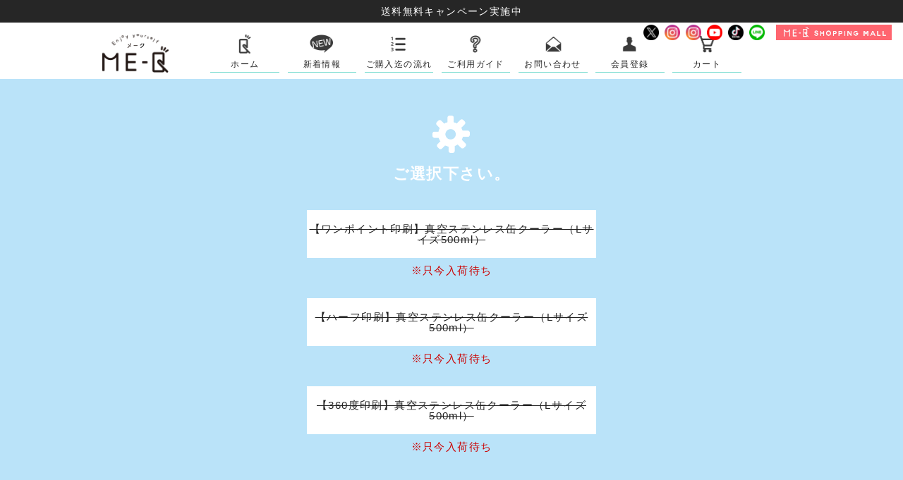

--- FILE ---
content_type: text/html; charset=UTF-8
request_url: https://www.me-q.jp/meq/item/item100-249
body_size: 23269
content:
<!DOCTYPE html PUBLIC "-//W3C//DTD XHTML 1.0 Strict//EN" "http://www.w3.org/TR/xhtml1/DTD/xhtml1-strict.dtd">
<html xmlns="http://www.w3.org/1999/xhtml">
<head>
<meta http-equiv="Content-Type" content="text/html; charset=utf-8" />
<meta http-equiv="Content-Style-Type" content="text/css" />
<meta http-equiv="Content-Script-Type" content="text/javascript" />
<meta name="thumbnail" content="https://www.me-q.jp/wp/wp-content/uploads/2021/03/pagemap.jpg" />
<meta name="keywords" content="スマホ,ケース,アイコス,モバイルバッテリー,カードケース,キーホルダー,オリジナルグッズ,ME-Q,メーク" />
<title>真空ステンレス缶クーラー（L_500ml）でオリジナルグッズ作成｜oshikatsu｜drink｜fall-winter | 【国内最安】オリジナルスマホケース・iPhoneケース・Androidケース・オリジナルグッズを1個から格安作成｜作り方も簡単で安い！オーダーメイドで即日お届けできるME-Q（メーク）</title><link rel="preload" href="//googleads.g.doubleclick.net/pagead/viewthroughconversion/997602949/?guid=ON&amp;script=0" as="image" /><link rel="preload" href="https://www.me-q.jp/wp/wp-content/uploads/2020/11/logo.png" as="image" />

		<!-- All in One SEO 4.1.0.3 -->
		<meta name="robots" content="max-snippet:-1, max-image-preview:large, max-video-preview:-1"/>
		<meta name="google-site-verification" content="BNay8NhUW2xppYQUQl-jVXd0q7xcGmJ4msLkiaZpLFc" />
		<link rel="canonical" href="https://www.me-q.jp/meq/item/item100-249" />
		<script type="application/ld+json" class="aioseo-schema">
			{"@context":"https:\/\/schema.org","@graph":[{"@type":"WebSite","@id":"https:\/\/www.me-q.jp\/#website","url":"https:\/\/www.me-q.jp\/","name":"\u3010\u56fd\u5185\u6700\u5b89\u3011\u30aa\u30ea\u30b8\u30ca\u30eb\u30b9\u30de\u30db\u30b1\u30fc\u30b9\u30fbiPhone\u30b1\u30fc\u30b9\u30fbAndroid\u30b1\u30fc\u30b9\u30fb\u30aa\u30ea\u30b8\u30ca\u30eb\u30b0\u30c3\u30ba\u30921\u500b\u304b\u3089\u683c\u5b89\u4f5c\u6210\uff5c\u4f5c\u308a\u65b9\u3082\u7c21\u5358\u3067\u5b89\u3044\uff01\u30aa\u30fc\u30c0\u30fc\u30e1\u30a4\u30c9\u3067\u5373\u65e5\u304a\u5c4a\u3051\u3067\u304d\u308bME-Q\uff08\u30e1\u30fc\u30af\uff09","description":"\u3010\u65e5\u672c\u6700\u5b89\u3067\u4f5c\u308c\u308b!\u3011\u30aa\u30ea\u30b8\u30ca\u30eb\u30b9\u30de\u30db\u30b1\u30fc\u30b9\u3084\u30aa\u30ea\u30b8\u30ca\u30eb\u30b0\u30c3\u30ba\u3092\u683c\u5b89\u4fa1\u683c\u30671\u500b\u304b\u3089\u4f5c\u6210\u30fb\u5370\u5237\u3002\u56fd\u5185\u6700\u5927\u306e\u54c1\u63c3\u3048\u3002\u540c\u4eba\u30b0\u30c3\u30ba\u30fb\u30ce\u30d9\u30eb\u30c6\u30a3\u30fbOEM\u30fb\u8a18\u5ff5\u54c1\u30fb\u30d7\u30ec\u30bc\u30f3\u30c8\u3067\u30aa\u30ea\u30b8\u30ca\u30eb\u30b0\u30c3\u30ba\u4f5c\u308b\u306a\u3089ME-Q\uff08\u30e1\u30fc\u30af\uff09\u304c\u304a\u3059\u3059\u3081\u3002iPhone\u3084Android\u306f\u624b\u5e33\u578b\u30b1\u30fc\u30b9\u30fb\u30cf\u30fc\u30c9\u30b1\u30fc\u30b9\u30fb\u30af\u30ea\u30a2\u30b1\u30fc\u30b9\u30fb\u30bd\u30d5\u30c8\u30b1\u30fc\u30b9\u30fb\u30ac\u30e9\u30b9\u30b1\u30fc\u30b9\u7b49\u3067\u3001\u7c21\u5358\u306b\u304a\u3057\u3083\u308c\u306a\u30ab\u30b9\u30bf\u30e0\u30b1\u30fc\u30b9\u304c\u5168\u6a5f\u7a2e\u5bfe\u5fdc\u30aa\u30fc\u30c0\u30fc\u30e1\u30a4\u30c9\u4f5c\u308c\u307e\u3059\u3002AQUOS\u30fbXperia\u30fbGalaxy\u30fbGoogle Pixel\u30fbARROWS\u30fbHUAWEI\u30fbOPPO\u30fbAndroid One\u306a\u3069\u5145\u5b9f\u3002","publisher":{"@id":"https:\/\/www.me-q.jp\/#organization"}},{"@type":"Organization","@id":"https:\/\/www.me-q.jp\/#organization","name":"\u3010\u56fd\u5185\u6700\u5b89\u3011\u30aa\u30ea\u30b8\u30ca\u30eb\u30b9\u30de\u30db\u30b1\u30fc\u30b9\u30fbiPhone\u30b1\u30fc\u30b9\u30fbAndroid\u30b1\u30fc\u30b9\u30fb\u30aa\u30ea\u30b8\u30ca\u30eb\u30b0\u30c3\u30ba\u30921\u500b\u304b\u3089\u683c\u5b89\u4f5c\u6210\uff5c\u4f5c\u308a\u65b9\u3082\u7c21\u5358\u3067\u5b89\u3044\uff01\u30aa\u30fc\u30c0\u30fc\u30e1\u30a4\u30c9\u3067\u5373\u65e5\u304a\u5c4a\u3051\u3067\u304d\u308bME-Q\uff08\u30e1\u30fc\u30af\uff09","url":"https:\/\/www.me-q.jp\/","sameAs":["https:\/\/www.facebook.com\/me-q-1774612432837058\/","https:\/\/twitter.com\/meq_jp"]},{"@type":"BreadcrumbList","@id":"https:\/\/www.me-q.jp\/meq\/item\/item100-249\/#breadcrumblist","itemListElement":[{"@type":"ListItem","@id":"https:\/\/www.me-q.jp\/#listItem","position":"1","item":{"@id":"https:\/\/www.me-q.jp\/#item","name":"\u30db\u30fc\u30e0","description":"\u3010\u65e5\u672c\u6700\u5b89\u3067\u4f5c\u308c\u308b!\u3011\u30aa\u30ea\u30b8\u30ca\u30eb\u30b9\u30de\u30db\u30b1\u30fc\u30b9\u3084\u30aa\u30ea\u30b8\u30ca\u30eb\u30b0\u30c3\u30ba\u3092\u683c\u5b89\u4fa1\u683c\u30671\u500b\u304b\u3089\u4f5c\u6210\u30fb\u5370\u5237\u3002\u56fd\u5185\u6700\u5927\u306e\u54c1\u63c3\u3048\u3002\u540c\u4eba\u30b0\u30c3\u30ba\u30fb\u30ce\u30d9\u30eb\u30c6\u30a3\u30fbOEM\u30fb\u8a18\u5ff5\u54c1\u30fb\u30d7\u30ec\u30bc\u30f3\u30c8\u3067\u30aa\u30ea\u30b8\u30ca\u30eb\u30b0\u30c3\u30ba\u4f5c\u308b\u306a\u3089ME-Q\uff08\u30e1\u30fc\u30af\uff09\u304c\u304a\u3059\u3059\u3081\u3002iPhone\u3084Android\u306f\u624b\u5e33\u578b\u30b1\u30fc\u30b9\u30fb\u30cf\u30fc\u30c9\u30b1\u30fc\u30b9\u30fb\u30af\u30ea\u30a2\u30b1\u30fc\u30b9\u30fb\u30bd\u30d5\u30c8\u30b1\u30fc\u30b9\u30fb\u30ac\u30e9\u30b9\u30b1\u30fc\u30b9\u7b49\u3067\u3001\u7c21\u5358\u306b\u304a\u3057\u3083\u308c\u306a\u30ab\u30b9\u30bf\u30e0\u30b1\u30fc\u30b9\u304c\u5168\u6a5f\u7a2e\u5bfe\u5fdc\u30aa\u30fc\u30c0\u30fc\u30e1\u30a4\u30c9\u4f5c\u308c\u307e\u3059\u3002AQUOS\u30fbXperia\u30fbGalaxy\u30fbGoogle Pixel\u30fbARROWS\u30fbHUAWEI\u30fbOPPO\u30fbAndroid One\u306a\u3069\u5145\u5b9f\u3002","url":"https:\/\/www.me-q.jp\/"},"nextItem":"https:\/\/www.me-q.jp\/meq\/item\/%e3%80%90%e3%82%bf%e3%83%b3%e3%83%96%e3%83%a9%e3%83%bc%e3%80%91#listItem"},{"@type":"ListItem","@id":"https:\/\/www.me-q.jp\/meq\/item\/%e3%80%90%e3%82%bf%e3%83%b3%e3%83%96%e3%83%a9%e3%83%bc%e3%80%91#listItem","position":"2","item":{"@id":"https:\/\/www.me-q.jp\/meq\/item\/%e3%80%90%e3%82%bf%e3%83%b3%e3%83%96%e3%83%a9%e3%83%bc%e3%80%91#item","name":"\u3010\u30bf\u30f3\u30d6\u30e9\u30fc\u3011","url":"https:\/\/www.me-q.jp\/meq\/item\/%e3%80%90%e3%82%bf%e3%83%b3%e3%83%96%e3%83%a9%e3%83%bc%e3%80%91"},"nextItem":"https:\/\/www.me-q.jp\/meq\/item\/item100-249#listItem","previousItem":"https:\/\/www.me-q.jp\/#listItem"},{"@type":"ListItem","@id":"https:\/\/www.me-q.jp\/meq\/item\/item100-249#listItem","position":"3","item":{"@id":"https:\/\/www.me-q.jp\/meq\/item\/item100-249#item","name":"\u771f\u7a7a\u30b9\u30c6\u30f3\u30ec\u30b9\u7f36\u30af\u30fc\u30e9\u30fc\uff08L_500ml\uff09\u3067\u30aa\u30ea\u30b8\u30ca\u30eb\u30b0\u30c3\u30ba\u4f5c\u6210\uff5coshikatsu\uff5cdrink\uff5cfall-winter","url":"https:\/\/www.me-q.jp\/meq\/item\/item100-249"},"previousItem":"https:\/\/www.me-q.jp\/meq\/item\/%e3%80%90%e3%82%bf%e3%83%b3%e3%83%96%e3%83%a9%e3%83%bc%e3%80%91#listItem"}]},{"@type":"CollectionPage","@id":"https:\/\/www.me-q.jp\/meq\/item\/item100-249\/#collectionpage","url":"https:\/\/www.me-q.jp\/meq\/item\/item100-249\/","name":"\u771f\u7a7a\u30b9\u30c6\u30f3\u30ec\u30b9\u7f36\u30af\u30fc\u30e9\u30fc\uff08L_500ml\uff09\u3067\u30aa\u30ea\u30b8\u30ca\u30eb\u30b0\u30c3\u30ba\u4f5c\u6210\uff5coshikatsu\uff5cdrink\uff5cfall-winter | \u3010\u56fd\u5185\u6700\u5b89\u3011\u30aa\u30ea\u30b8\u30ca\u30eb\u30b9\u30de\u30db\u30b1\u30fc\u30b9\u30fbiPhone\u30b1\u30fc\u30b9\u30fbAndroid\u30b1\u30fc\u30b9\u30fb\u30aa\u30ea\u30b8\u30ca\u30eb\u30b0\u30c3\u30ba\u30921\u500b\u304b\u3089\u683c\u5b89\u4f5c\u6210\uff5c\u4f5c\u308a\u65b9\u3082\u7c21\u5358\u3067\u5b89\u3044\uff01\u30aa\u30fc\u30c0\u30fc\u30e1\u30a4\u30c9\u3067\u5373\u65e5\u304a\u5c4a\u3051\u3067\u304d\u308bME-Q\uff08\u30e1\u30fc\u30af\uff09","inLanguage":"ja","isPartOf":{"@id":"https:\/\/www.me-q.jp\/#website"},"breadcrumb":{"@id":"https:\/\/www.me-q.jp\/meq\/item\/item100-249\/#breadcrumblist"}}]}
		</script>
		<script type="text/javascript" >
			window.ga=window.ga||function(){(ga.q=ga.q||[]).push(arguments)};ga.l=+new Date;
			ga('create', "UA-108713923-1", { 'cookieDomain': 'me-q.jp' } );
			ga('send', 'pageview');
		</script>
		<script async src="https://www.google-analytics.com/analytics.js"></script>
		<!-- All in One SEO -->

<link rel='dns-prefetch' href='//s.w.org' />
<link rel="alternate" type="application/rss+xml" title="【国内最安】オリジナルスマホケース・iPhoneケース・Androidケース・オリジナルグッズを1個から格安作成｜作り方も簡単で安い！オーダーメイドで即日お届けできるME-Q（メーク） &raquo; 真空ステンレス缶クーラー（L_500ml）でオリジナルグッズ作成｜oshikatsu｜drink｜fall-winter カテゴリー1（アイテム） のフィード" href="https://www.me-q.jp/meq/item/item100-249/feed" />
		<script type="text/javascript">
			window._wpemojiSettings = {"baseUrl":"https:\/\/s.w.org\/images\/core\/emoji\/12.0.0-1\/72x72\/","ext":".png","svgUrl":"https:\/\/s.w.org\/images\/core\/emoji\/12.0.0-1\/svg\/","svgExt":".svg","source":{"concatemoji":"https:\/\/www.me-q.jp\/wp\/wp-includes\/js\/wp-emoji-release.min.js?ver=5.2.21"}};
			!function(e,a,t){var n,r,o,i=a.createElement("canvas"),p=i.getContext&&i.getContext("2d");function s(e,t){var a=String.fromCharCode;p.clearRect(0,0,i.width,i.height),p.fillText(a.apply(this,e),0,0);e=i.toDataURL();return p.clearRect(0,0,i.width,i.height),p.fillText(a.apply(this,t),0,0),e===i.toDataURL()}function c(e){var t=a.createElement("script");t.src=e,t.defer=t.type="text/javascript",a.getElementsByTagName("head")[0].appendChild(t)}for(o=Array("flag","emoji"),t.supports={everything:!0,everythingExceptFlag:!0},r=0;r<o.length;r++)t.supports[o[r]]=function(e){if(!p||!p.fillText)return!1;switch(p.textBaseline="top",p.font="600 32px Arial",e){case"flag":return s([55356,56826,55356,56819],[55356,56826,8203,55356,56819])?!1:!s([55356,57332,56128,56423,56128,56418,56128,56421,56128,56430,56128,56423,56128,56447],[55356,57332,8203,56128,56423,8203,56128,56418,8203,56128,56421,8203,56128,56430,8203,56128,56423,8203,56128,56447]);case"emoji":return!s([55357,56424,55356,57342,8205,55358,56605,8205,55357,56424,55356,57340],[55357,56424,55356,57342,8203,55358,56605,8203,55357,56424,55356,57340])}return!1}(o[r]),t.supports.everything=t.supports.everything&&t.supports[o[r]],"flag"!==o[r]&&(t.supports.everythingExceptFlag=t.supports.everythingExceptFlag&&t.supports[o[r]]);t.supports.everythingExceptFlag=t.supports.everythingExceptFlag&&!t.supports.flag,t.DOMReady=!1,t.readyCallback=function(){t.DOMReady=!0},t.supports.everything||(n=function(){t.readyCallback()},a.addEventListener?(a.addEventListener("DOMContentLoaded",n,!1),e.addEventListener("load",n,!1)):(e.attachEvent("onload",n),a.attachEvent("onreadystatechange",function(){"complete"===a.readyState&&t.readyCallback()})),(n=t.source||{}).concatemoji?c(n.concatemoji):n.wpemoji&&n.twemoji&&(c(n.twemoji),c(n.wpemoji)))}(window,document,window._wpemojiSettings);
		</script>
		<style type="text/css">
img.wp-smiley,
img.emoji {
	display: inline !important;
	border: none !important;
	box-shadow: none !important;
	height: 1em !important;
	width: 1em !important;
	margin: 0 .07em !important;
	vertical-align: -0.1em !important;
	background: none !important;
	padding: 0 !important;
}
</style>
	<link rel='stylesheet' id='wp-block-library-css'  href='https://www.me-q.jp/wp/wp-includes/css/dist/block-library/style.min.css?ver=5.2.21' type='text/css' media='all' />
<link rel='stylesheet' id='contact-form-7-css'  href='https://www.me-q.jp/wp/wp-content/plugins/contact-form-7/includes/css/styles.css?ver=5.1.4' type='text/css' media='all' />
<link rel='stylesheet' id='pz-linkcard-css'  href='//www.me-q.jp/wp/wp-content/uploads/pz-linkcard/style.css?ver=5.2.21' type='text/css' media='all' />
<link rel='stylesheet' id='wc-shortcodes-style-css'  href='https://www.me-q.jp/wp/wp-content/plugins/wc-shortcodes/public/assets/css/style.css?ver=3.46' type='text/css' media='all' />
<link rel='stylesheet' id='jquery-ui-smoothness-css'  href='https://www.me-q.jp/wp/wp-content/plugins/contact-form-7/includes/js/jquery-ui/themes/smoothness/jquery-ui.min.css?ver=1.11.4' type='text/css' media='screen' />
<link rel='stylesheet' id='wordpresscanvas-font-awesome-css'  href='https://www.me-q.jp/wp/wp-content/plugins/wc-shortcodes/public/assets/css/font-awesome.min.css?ver=4.7.0' type='text/css' media='all' />
<script type='text/javascript' src='https://www.me-q.jp/wp/wp-includes/js/jquery/jquery.js?ver=1.12.4-wp'></script>
<script type='text/javascript' src='https://www.me-q.jp/wp/wp-includes/js/jquery/jquery-migrate.min.js?ver=1.4.1' defer></script>
<script type='text/javascript'>
/* <![CDATA[ */
var wpso = {"ajaxurl":"https:\/\/www.me-q.jp\/wp\/wp-admin\/admin-ajax.php","nonce":"7488488092","user_items":[]};
/* ]]> */
</script>
<script type='text/javascript' src='https://www.me-q.jp/wp/wp-content/plugins/wp-sort-order/js/front-scripts.js?ver=2026010538' defer></script>
<link rel='https://api.w.org/' href='https://www.me-q.jp/wp-json/' />
<link rel="EditURI" type="application/rsd+xml" title="RSD" href="https://www.me-q.jp/wp/xmlrpc.php?rsd" />
<link rel="wlwmanifest" type="application/wlwmanifest+xml" href="https://www.me-q.jp/wp/wp-includes/wlwmanifest.xml" /> 
		<style type="text/css" id="wp-custom-css">
			/*
ここに独自の CSS を追加することができます。

詳しくは上のヘルプアイコンをクリックしてください。
*/


.pagination {
    display: flex;
    justify-content: center;
    align-items: center;
}

.pagination a, .pagination span {
    font-size: 1.5em;
    padding: 0 0px;
    width: 30px;
		height: 30px;
		line-height:30px;
    text-align: center;
}

.pagination span {
    border: 3px solid #62d5c2;
    border-radius: 35px;
}

@media (max-width:768px){
.pagination a, .pagination span {
    height: 30px;
    padding: 0;
    width: 30px;
    border-radius: 50%;
    line-height: 30px;
    font-size: 1em;
}
}

.pagination a, .pagination span {
    margin: 0 10px;
}

.pagination a {
    border: 3px solid white;
    border-radius: 50%;
    transition: all .4s ease;
}

.pagination a:hover {
    background: #999;
    border-color: #999;
    color: white;
}		</style>
		
<link rel="icon" sizes="16x16" href="/shop/item/make/design/img01/favicon-16.png">
<link rel="icon" sizes="32x32" href="/shop/item/make/design/img01/favicon-32.png">
<link rel="icon" sizes="48x48" href="/shop/item/make/design/img01/favicon-48.png">


<link rel="stylesheet" type="text/css" href="/shop/item/make/design/template01/css/original.css" />


<link rel="stylesheet" type="text/css" href="/css/module/meq.css" />
<script type="text/javascript">
var google_tag_params = {
dynx_itemid: 'REPLACE_WITH_VALUE',
dynx_itemid2: 'REPLACE_WITH_VALUE',
dynx_pagetype: 'REPLACE_WITH_VALUE',
dynx_totalvalue: 'REPLACE_WITH_VALUE',
};
</script>
<script type="text/javascript">
/* <![CDATA[ */
var google_conversion_id = 997602949;
var google_custom_params = window.google_tag_params;
var google_remarketing_only = true;
/* ]]> */
</script>
<script type="text/javascript" src="//www.googleadservices.com/pagead/conversion.js" defer>
</script>
<noscript>
<div style="display:inline;">
<img data-perfmatters-preload height="1" width="1" style="border-style:none;" alt="" src="//googleads.g.doubleclick.net/pagead/viewthroughconversion/997602949/?guid=ON&amp;script=0"/>
</div>
</noscript>

<!-- Google Tag Manager -->
<script data-pmdelayedscript="[data-uri]" data-cfasync="false" data-no-optimize="1" data-no-defer="1" data-no-minify="1"></script>
<!-- End Google Tag Manager -->

<script src="//statics.a8.net/a8sales/a8sales.js" defer></script>

<!--
<PageMap>
<DataObject type="thumbnail">
<Attribute name="src" value="https://www.me-q.jp/wp/wp-content/uploads/2021/03/pagemap.jpg"/>
<Attribute name="width" value="100"/>
<Attribute name="height" value="130"/>
</DataObject>
</PageMap>
-->
	
</head>
<body class="archive tax-item term-item100-249 term-2185 wc-shortcodes-font-awesome-enabled">

<!-- Google Tag Manager (noscript) -->
<noscript><iframe src="https://www.googletagmanager.com/ns.html?id=GTM-5C94GX3"
height="0" width="0" style="display:none;visibility:hidden"></iframe></noscript>
<!-- End Google Tag Manager (noscript) -->

<div class="layout_body">
<div class="layout_header">
<script type="text/javascript" src="/shop/item/make/design/template01/js/original.js" charset="utf-8"></script>
<script type="text/javascript" src="/shop/item/make/design/template01/js/original2.js" charset="utf-8"></script>
<!--
<script type="text/javascript" src="/js/setting.js" charset="utf-8"></script>
<script type="text/javascript" src="https://c28.future-shop.jp/shop/js/fs2api.js" charset="utf-8"></script>
<script type="text/javascript">
FS2.repeater({
ssldomain:'c28.future-shop.jp',
shopKey:'make',
guest:function(json){
},
member:function(json){
}
});
</script>
-->
<style>
@media only screen and (max-width: 767px) {
#notification {
height: 48px;
}
}
@media only screen and (min-width: 768px) {
#notification {
height: 32px;
}
}
</style>
<div id="header">
<div id="notification" style="background: rgb(0 0 0 / 85%);">
<a href="https://www.me-q.jp/topic/free-shipping-campaign?utm_source=topbana&utm_medium=topbana&utm_campaign=topbana" style="display: flex; color: white; align-items: center; height: 100%; justify-content: center;">
送料無料キャンペーン実施中</a>
</div>

<div id="head_top"><div class="wrap">
<h1 id="logo">
<a href="https://www.me-q.jp/">
<img data-perfmatters-preload src="https://www.me-q.jp/wp/wp-content/uploads/2020/11/logo.png" alt="アクリルキーホルダー・アクスタ・オリジナルスマホケース・オリジナルバッグ・小物ケース・オリジナルTシャツなどオリジナルグッズが国内最安で1個から簡単に作成可能｜ME-Q（メーク）" />
</a>
</h1><!--
--><div id="gnav">
<ul class="nav"><!--
--><li class="nav_make"><a data-color="#ffd2f3" href="https://www.me-q.jp/" alt="オリジナルグッズを1個から制作・作成">ホーム</a></li><!--
--><li class="nav_account"><a href="https://www.me-q.jp/topic" alt="新着情報">新着情報</a></li><!--
--><li class="nav_flow"><a href="https://www.me-q.jp/flow/" alt="ご購入迄の流れ">ご購入迄の流れ</a></li><!--
<li class="nav_item"><a href="https://www.me-q.jp/meq/item/item1/">ME-Qアイテム</a></li>
--><li class="nav_faq"><a href="https://www.me-q.jp/faq/" alt="FAQ">ご利用ガイド</a></li><!--
--><li class="nav_contact"><a href="https://www.me-q.jp/contact/" alt="お問い合わせ">お問い合わせ</a></li><!--
--><li class="nav_mypage"><a href="https://www.me-q.jp/fs/make/Login.html" alt="会員登録">会員登録</a></li><!--
--><li class="nav_cart"><a href="https://www.me-q.jp/fs/make/ShoppingCart.html" alt="カート">カート</a></li><!--


--></ul>
<p class="btn"><a href="https://www.me-q.jp/fs/make/c/shoppingmall"><img src="https://www.me-q.jp/wp/wp-content/uploads/2024/09/logo-mall-2.png" alt="SHOPPING PAGE" /></a></p>
<ul class="sns">
<li><a href="https://twitter.com/meq_jp" target="_blank"><img src="https://www.me-q.jp/wp/wp-content/uploads/2021/03/tw_56.png" alt="twitter" /></a></li>
<li><a href="https://www.instagram.com/meq.jp/" target="_blank"><img src="https://www.me-q.jp/wp/wp-content/uploads/2021/03/in_56.png" alt="instagram" /></a></li>	
<li><a href="https://www.instagram.com/meq.baby/" target="_blank"><img src="https://www.me-q.jp/wp/wp-content/uploads/2021/03/in_56.png" alt="instagram" /></a></li>
<li><a href="https://www.youtube.com/@me-qchannel6643" target="_blank"><img src="https://www.me-q.jp/wp/wp-content/uploads/2021/03/you_56.png" alt="YouTube" /></a></li>
<li><a href="https://www.tiktok.com/@meq.baby" target="_blank"><img src="https://www.me-q.jp/wp/wp-content/uploads/2021/03/tik_56.png" alt="TikTok" /></a></li>

<li><a href="https://lin.ee/L8obYap" target="_blank"><img src="https://www.me-q.jp/wp/wp-content/uploads/2021/03/line56.png" alt="line" /></a></li>
</ul>
</div>
<!-- gnav -->
<p class="menu"><a href="#gnav"><img src="https://www.me-q.jp/wp/wp-content/uploads/2020/11/sp_menu.png" alt="MENU" /></a></p>
</div></div>
<!-- head_top -->
<div class="info"  style="margin-top: 32px;" ><!--
--><ul class="sns"><!--
--><li><a href="https://twitter.com/meq_jp" target="_blank"><img src="https://www.me-q.jp/wp/wp-content/uploads/2021/03/tw.png" alt="twitter" /></a></li><!--
--><li><a href="https://www.instagram.com/meq.jp/" target="_blank"><img src="https://www.me-q.jp/wp/wp-content/uploads/2021/03/in.png" alt="instagram" /></a></li><!--
--><li><a href="https://www.instagram.com/meq.baby/" target="_blank"><img src="https://www.me-q.jp/wp/wp-content/uploads/2021/03/in.png" alt="instagram" /></a></li><!--
--><li><a href="https://www.youtube.com/@me-qchannel6643" target="_blank"><img src="https://www.me-q.jp/wp/wp-content/uploads/2021/03/you.png" alt="YouTube" /></a></li><!--
--><li><a href="https://www.tiktok.com/@meq.baby" target="_blank"><img src="https://www.me-q.jp/wp/wp-content/uploads/2021/03/tik.png" alt="TikTok" /></a></li><!--
--><li><a href="https://lin.ee/L8obYap" target="_blank"><img src="https://www.me-q.jp/wp/wp-content/uploads/2021/03/line46.png" alt="line" /></a></li><!--
</ul><!--
--><div class="make"><a href="https://www.me-q.jp/fs/make/c/shoppingmall">
<img src="https://www.me-q.jp/wp/wp-content/uploads/2024/09/logo-mall.jpg" alt="SHOPPING PAGE" />
</a></div><!--
--></div>
</div>
<!-- header -->
</div>


<div id="contents">

<div id="page_meq">


	<div id="meq_model_select" data-item="item100-249">
		
					<div class="spec_select select"><div class="wrap clearfix">
				<dl>
					<dt class="text">ご選択下さい。</dt>
					<dd>
													<div id="get_single_links"></div><!-- get_single_links -->											</dd>
				</dl>
			</div></div>
		
		
		
		
		
		
				<div class="info_select select"><div class="wrap clearfix">
			<p class="back"><a href="#">◀︎1つ前の選択に戻る</a></p>
			<div class="info">
				<p class="date"><span>納期</span><strong>5</strong><span>営業日〜</span></p>
				<p class="price"><strong>3,700</strong><span></span></p>

							</div>
			<p class="btn"><a class="hv_anime win" href="#"><img src="/shop/item/make/design/img01/btn_make3.png" alt="ME-Qする！"></a></p>
		</div></div>

	</div>
	<!-- meq_model_select -->
	<script>
	jQuery(function($){
		$('#meq_model_select').sortItem();
	});
	</script>


</div>
<!-- page_meq -->


	</div>
	<!-- contents -->

	<div class="layout_footer">
		<div id="footer">
<div id="mall-footer">
<div id="mall-footer-mid"><div class="mall-wrap">
<div class="mall-footer__ml">
<h2 class="mall-footer__ml--title">メルマガ申込</h2>
<form action="https://www.me-q.jp/fs/make/EntryMailMagazine.html" method="get" accept-charset="shift_jis">
<div class="mall-footer__ml__block">
<dl class="mall-footer__ml__box">
<dt class="mall-footer__ml__box--title">氏名<span class="required">※必須</span></dt>
<dd class="mall-footer__ml__box--input mall-footer__ml__box--input--double">
<input type="text" name="lastname" maxlength="20" placeholder="姓">
<input type="text" name="firstname" maxlength="20" placeholder="名">
</dd>
</dl>
<dl class="mall-footer__ml__box">
<dt class="mall-footer__ml__box--title">メールアドレス<span class="required">※必須</span></dt>
<dd class="mall-footer__ml__box--input">
<input type="email" name="mail" maxlength="200">
</dd>
</dl>
<dl class="mall-footer__ml__box">
<dt class="mall-footer__ml__box--title">確認メールアドレス<span class="required">※必須</span></dt>
<dd class="mall-footer__ml__box--input">
<input type="email" name="mailconfirm" maxlength="200">
</dd>
</dl>
</div>
<p class="mall-footer__ml--submit"><input type="submit" value="送信"></p>
</form>
</div>
</div><!-- #mall-footer-mid --></div></div>

<div id="foot_main">
<p class="foot_logo pc lazy"><a href="https://www.me-q.jp/"><img src="https://www.me-q.jp/wp/wp-content/uploads/2020/11/foot_logo.png" alt="アクリルキーホルダー・アクスタ・オリジナルスマホケース・オリジナルバッグ・小物ケース・オリジナルTシャツなどオリジナルグッズが国内最安で1個から簡単に作成可能｜ME-Q（メーク）" /></a></p>
<ul class="links"><!--
--><li><a href="https://www.me-q.jp/fs/make/BusinessDeal.html#form">運営会社情報</a><span>&nbsp;&nbsp;/&nbsp;&nbsp;</span></li><!--
--><li><a href="https://www.me-q.jp/fs/make/BusinessDeal.html">特定商取引に基づく表記</a><span>&nbsp;&nbsp;/&nbsp;&nbsp;</span></li><!--
--><li><a href="https://www.me-q.jp/fs/make/PostageSettleList.html">利用規約</a><span>&nbsp;&nbsp;/&nbsp;&nbsp;</span></li><!--
--><li><a href="https://www.me-q.jp/fs/make/PrivacyPolicy.html">プライバシーポリシー</a><span>&nbsp;&nbsp;/&nbsp;&nbsp;</span></li><!--
--><li><a href="https://www.me-q.jp/fs/make/MyPageTop.html">会員登録・マイページ</a><span>&nbsp;&nbsp;/&nbsp;&nbsp;</span></li><!--
--><li><a href="https://www.me-q.jp/contact/">お問い合わせ</a></li><!--
--></ul>
<div class="foot_nav">

<!--Googleカスタム検索ボックス-->
<div class="slabel">ME-Qに関する情報や商品を検索頂けます。</div>
<script async src="https://cse.google.com/cse.js?cx=000454748583810085677:uo9s3eb548w"></script>
<div class="gcse-search"></div>


<div class="wrap clearfix">
<div class="block">
<dl>
<dt>オリジナルスマホケース印刷</dt>
<dd>
<ul>
<li><a href="https://www.me-q.jp/topic/layer-snap-case">着せ替えスマホケース</a></li>	
<li><a href="https://www.me-q.jp/topic/hardcase_softcase">ハードケース</a></li>
<li><a href="https://www.me-q.jp/topic/softcase">ソフトケース</a></li>
<li><a href="https://www.me-q.jp/topic/3d-case">全面印刷スマホケース</a></li>
<li><a href="https://www.me-q.jp/topic/smartphone-uv#c">ウッドケース</a></li>
<li><a href="https://www.me-q.jp/topic/neon-sand-case">ネオンサンドケース</a></li>
<li><a href="https://www.me-q.jp/topic/glitter">グリッターケース</a></li>
<li><a href="https://www.me-q.jp/topic/hybridcase">ハイブリットケース</a></li>	
<li><a href="https://www.me-q.jp/topic/cushion-case">クッションバンパーケース</a></li>
<li><a href="https://www.me-q.jp/topic/soft-case-cushion">インパクトケース</a></li>
<li><a href="https://www.me-q.jp/topic/impact-case-premium">[プレミアム]インパクトケース</a></li>
<li><a href="https://www.me-q.jp/topic/cushion-case-premium">[プレミアム]クッションバンパーケース</a></li>
<li><a href="https://www.me-q.jp/topic/resin-deco-case">レジンDecoケース</a></li>
<li><a href="https://www.me-q.jp/topic/leopard-iphone-case">レオパードケース</a></li>
<li><a href="https://www.me-q.jp/topic/smartphone-3d#a">コートケース(3D)</a></li>
<li><a href="https://www.me-q.jp/topic/smartphone-3d#b">マットケース(3D)</a></li>
<li><a href="https://www.me-q.jp/topic/mirror-case">ミラー付きケース(3D)</a></li>
<li><a href="https://www.me-q.jp/topic/ic-smartphone">ICカード収納スマホケース(3D)</a></li>
<li><a href="https://www.me-q.jp/topic/glass-smartphone-case">強化ガラス仕上げスマホケース</a></li>
<li><a href="https://www.me-q.jp/topic/squair-iphone-case">スクエア型スマホケース</a></li>
<li><a href="https://www.me-q.jp/topic/iridescent">夢色スマホケースIridescent</a></li>
<li><a href="https://www.me-q.jp/topic/mirror-sumaho-case">背面ミラーケース</a></li>
<li><a href="https://www.me-q.jp/topic/grip-mirror-case">グリップミラーケース</a></li>
<li><a href="https://www.me-q.jp/topic/diamond-tpu-case">ダイヤモンド柄スマホケース</a></li>
<li><a href="https://www.me-q.jp/topic/neck-strap-case">ネックストラップ付ケース</a></li>
<li><a href="https://www.me-q.jp/topic/luxury-case">ラグジュアリースマホケース</a></li>
<li><a href="https://www.me-q.jp/topic/hologram-case">ホログラムスマホケース</a></li>
<li><a href="https://www.me-q.jp/topic/spangle-case">スパンコールケース</a></li>
<li><a href="https://www.me-q.jp/topic/gripcase">グリップケース</a></li>
<li><a href="https://www.me-q.jp/topic/eco-smartphone-case">エコスマホケース</a></li>
<li><a href="https://www.me-q.jp/topic/viruscut_softcase">抗菌スマホケース</a></li>
</ul>
</dd>
</dl>
<dl>
<dt>オリジナル手帳型スマホケース</dt>
<dd>
<ul>
<li><a href="https://www.me-q.jp/topic/smartphone-note#a">スタンダードタイプ</a></li>
<li><a href="https://www.me-q.jp/topic/android-case-smartphone">全機種対応ケース(Android専用)</a></li>
<li><a href="https://www.me-q.jp/topic/smartphone-note#b">ハイクオリティー(スタンド機能付)</a></li>
<li><a href="https://www.me-q.jp/topic/smartphone-note#c">ハイクオリティー(溝なし)</a></li>
<li><a href="https://www.me-q.jp/topic/smartphone-note#d">AndroidとiPhone両対応タイプ</a></li>
<li><a href="https://www.me-q.jp/topic/fringe">フリンジ付き手帳型ケース</a></li>
<li><a href="https://www.me-q.jp/topic/no-belt-smartphone">帯無し手帳型ケース</a></li>
<li><a href="https://www.me-q.jp/topic/multi-type-smartphonecase">マルチ帯無しケース(HQ)</a></li>
<li><a href="https://www.me-q.jp/topic/std_notebook_android_beltnashi">マルチ帯無しケース(STD)</a></li>
<li><a href="https://www.me-q.jp/topic/threefold-case-smartphone">三つ折りケース</a></li>
<li><a href="https://www.me-q.jp/topic/multi-threefold-case">三つ折りケース（スライド式）</a></li>
</ul>
</dd>
</dl>
<dl>
<dt>オリジナルスマホアクセサリー</dt>
<dd>
<ul>
<li><a href="https://www.me-q.jp/topic/sumaho-cooling-sheet">スマホ冷却シート（スマ冷）</a></li>		
<li><a href="https://www.me-q.jp/topic/sumaho-strapholder">スマホストラップホルダー（フォンタブ）</a></li>	
<li><a href="https://www.me-q.jp/topic/mobile-ring-holder">モバイルリングホルダー</a></li>
<li><a href="https://www.me-q.jp/topic/smartphone-ring">スマホリング</a></li>
<li><a href="https://www.me-q.jp/topic/smartphone-ring-mini">スマホリングmini</a></li>
<li><a href="https://www.me-q.jp/topic/mirror-smartphone-ring">スマホリング（ミラー付）</a></li>
<li><a href="https://www.me-q.jp/topic/smartphone-socket">スマホソケット</a></li>
<li><a href="https://www.me-q.jp/topic/smartphone-socket-heart">スマホソケット（ハート）</a></li>
<li><a href="https://www.me-q.jp/topic/finger-grip-stand">フィンガーグリップスタンド</a></li>
<li><a href="https://www.me-q.jp/topic/smartphone-stand-mirror">スマホスタンドミラー</a></li>
<li><a href="https://www.me-q.jp/topic/card-pocket">カードポケット</a></li>
<li><a href="https://www.me-q.jp/topic/stand-card-pocket">スタンドカードポケット</a></li>	
<li><a href="https://www.me-q.jp/topic/waterproof-case">防水ケース(ジッパー)</a></li>
<li><a href="https://www.me-q.jp/topic/waterproof-locklever">防水ケース(ロックレバー)</a></li>
<li><a href="https://www.me-q.jp/topic/folding-phone-stand">折り畳み式スマホスタンド</a></li>	
<li><a href="https://www.me-q.jp/topic/car-smartphone-holder">車載スマホホルダー</a></li>
<li><a href="https://www.me-q.jp/topic/magnet-smartphone-holder">マグネット式車載ホルダー</a></li>
</ul>
</dd>
</dl>
<dl>
<dt>オリジナルAppleグッズ</dt>
<dd>
<ul>
<li><a href="https://www.me-q.jp/topic/airtag-tpu-case">AirTagケース（ソフトケース）</a></li>	
<li><a href="https://www.me-q.jp/topic/applewatch-belt">Apple Watchベルト</a></li>
<li><a href="https://www.me-q.jp/topic/macbook-case">MacBookケース</a></li>
<li><a href="https://www.me-q.jp/topic/ipad-case">iPadケース</a></li>
<li><a href="https://www.me-q.jp/topic/ipad-softcase">iPadソフトケース</a></li>
<li><a href="https://www.me-q.jp/topic/ipad-cover">iPad手帳型ケース</a></li>
<li><a href="https://www.me-q.jp/topic/ipadnote-tpu">iPad手帳型ソフトケース</a></li>
<li><a href="https://www.me-q.jp/topic/airpods-pu-case">AirPodsカラビナ付きケース</a></li>
<li><a href="https://www.me-q.jp/topic/airpods-case">AirPodsケース</a></li>
<li><a href="https://www.me-q.jp/topic/airpods-3d">AirPodsケース(3D)</a></li>
<li><a href="https://www.me-q.jp/topic/airpods-tpu-case">AirPodsソフトケース</a></li>
<li><a href="https://www.me-q.jp/topic/airpods-pro-case">AirPods Proケース</a></li>
<li><a href="https://www.me-q.jp/topic/airpods-pro-3d">AirPods Proケース(3D)</a></li>
<li><a href="https://www.me-q.jp/topic/airpods-pro-tpu-case">AirPods Proソフトケース</a></li>
<li><a href="https://www.me-q.jp/topic/airpods4">AirPods4ケース</a></li>
<li><a href="https://www.me-q.jp/topic/airpods4-tpu-case">AirPods4ソフトケース</a></li>
<li><a href="https://www.me-q.jp/topic/airpods4-3d">AirPods4ケース(3D)</a></li>	
<li><a href="https://www.me-q.jp/topic/airpods3">AirPods3ケース</a></li>
<li><a href="https://www.me-q.jp/topic/airpods3-3d">AirPods3ケース(3D)</a></li>
<li><a href="https://www.me-q.jp/topic/airpods3-tpu-case">AirPods3ソフトケース</a></li>
<li><a href="https://www.me-q.jp/topic/airpods-pro2">AirPods Pro2ケース</a></li>		
<li><a href="https://www.me-q.jp/topic/airpods-pro2-tpu-case">AirPods Pro2ソフトケース</a></li>	
<li><a href="https://www.me-q.jp/topic/airpods-pro2-3d">AirPods Pro2ケース(3D)</a></li>	
	<li><a href="https://www.me-q.jp/topic/airpods-pro3">AirPods Pro3ケース</a></li>	
	<li><a href="https://www.me-q.jp/topic/airpods-pro3-tpu-case">AirPods Pro3ソフトケース</a></li>	
</ul>
</dd>
</dl>
<dl>
<dt>オリジナルTシャツ</dt>
<dd>
<ul>
<li><a href="https://www.me-q.jp/topic/t-shirt-00085-cvt">定番Ｔシャツ</a></li>
<li><a href="https://www.me-q.jp/topic/original-tshirts">スタンダードTシャツ</a></li>
<li><a href="https://www.me-q.jp/topic/hq-t-shirt-5001">ハイクオリティーTシャツ</a></li>	
<li><a href="https://www.me-q.jp/topic/kids-tshirts-00103-cbt">キッズ・ベビーTシャツ</a></li>
<li><a href="https://www.me-q.jp/topic/romper-5148-02">ベイビー ロンパース</a></li>
<li><a href="https://www.me-q.jp/topic/t-shirt-00148-hvt">厚手Tシャツ</a></li>
<li><a href="https://www.me-q.jp/topic/big-tshirt-5508-01">ビッグシルエットTシャツ</a></li>
<li><a href="https://www.me-q.jp/topic/big-long-t-5509-1">ビッグシルエット長袖Tシャツ</a></li>
<li><a href="https://www.me-q.jp/topic/raglan-00106-crt">ラグランTシャツ</a></li>
<li><a href="https://www.me-q.jp/topic/long-t-00102-cvl">長袖Tシャツ</a></li>
<li><a href="https://www.me-q.jp/topic/trainer-00219-mlc">トレーナー</a></li>
<li><a href="https://www.me-q.jp/topic/right-parker-00216-mlh">パーカー</a></li>
</ul>
</dd>
</dl>

<dl>
<dt>オリジナル除菌グッズ</dt>
<dd>
<ul>
<li><a href="https://www.me-q.jp/topic/viruscut_softcase">抗菌スマホケース</a></li>
<li><a href="https://www.me-q.jp/topic/mask">コマーシャルマスク（オリジナルマスク）</a></li>
<li><a href="https://www.me-q.jp/topic/no1-mask">No.1マスク</a></li>
<li><a href="https://www.me-q.jp/topic/no1-mask-new">No.1マスク（全面フルカラー印刷）</a></li>	
<li><a href="https://www.me-q.jp/fs/make/shoppingmall/gd1626">DesignMask™（名入れ専用）</a></li>
<li><a href="https://www.me-q.jp/fs/make/shoppingmall/gd1722">DesignMask™秋冬ver.（名入れ専用）</a></li>	
<li style="display:none;"><a href="https://www.me-q.jp/topic/maskcase">オリジナル抗菌マスクケース</a></li>
<li><a href="https://www.me-q.jp/topic/eva-maskcase">EVAマスクケース</a></li>
<li><a href="https://www.me-q.jp/topic/kokin_original-file">抗菌マスクケース</a></li>
<li><a href="https://www.me-q.jp/topic/mask-holder">マスクホルダー</a></li>	
<li><a href="https://www.me-q.jp/topic/maskband">マスクバンド</a></li>
<li><a href="https://www.me-q.jp/topic/acryl-partition">飛沫感染防止アクリルボード</a></li>
<li><a href="https://www.me-q.jp/topic/face-shield">フェイスシールド</a></li>
<li><a href="https://www.me-q.jp/topic/viruscut_box">ウイルス除菌ボックス(名入れ)</a></li>
<li><a href="https://www.me-q.jp/topic/viruscut_portable">ウイルス除菌ポータブル(名入れ)</a></li>
<li><a href="https://www.me-q.jp/fs/make/shoppingmall/gd1368">ウイルス除菌ボックス(無地)</a></li>
<li><a href="https://www.me-q.jp/fs/make/shoppingmall/gd1369">ウイルス除菌ポータブル(無地)</a></li>
<li><a href="https://www.me-q.jp/topic/alcohol-ballpen">スプレー付ボールペン</a></li>
</ul>
</dd>
</dl>

<dl>
<dt>オリジナル文具・オフィス用品</dt>
<dd>
<ul>
<li><a href="https://www.me-q.jp/topic/pencil">オリジナル鉛筆</a></li>	
<li><a href="https://www.me-q.jp/topic/ballpoint-pen-goods">ボールペン</a></li>
<li><a href="https://www.me-q.jp/topic/ts1451-pen">ラペルボールペン（黒インク）</a></li>
<li><a href="https://www.me-q.jp/topic/3c-ts1556-pen">ラペルフィットボールペン（多色インク）</a></li>
<li><a href="https://www.me-q.jp/topic/uni-ball-one-umnsf38">三菱鉛筆『uni-ball one（ユニボール ワン）F』</a></li>
<li><a href="https://www.me-q.jp/topic/uni-ball-one-umnsp38">三菱鉛筆『uni-ball one（ユニボール ワン）P』</a></li>	
<li><a href="https://www.me-q.jp/topic/jetstream4-1-msxe5-1000">三菱鉛筆uni多機能ペン「ジェットストリーム4＆1」</a></li>
<li><a href="https://www.me-q.jp/topic/eco-pen">エコボールペン</a></li>	
<li><a href="https://www.me-q.jp/topic/aluminum-pen-case">アルミペンケース</a></li>	
<li><a href="https://www.me-q.jp/topic/notepad">メモ帳</a></li>
<li><a href="https://www.me-q.jp/topic/sticky-case">付箋ケース</a></li>
<li><a href="https://www.me-q.jp/topic/gohih-cover-fusen-set">合皮カバー付箋セット</a></li>	
<li><a href="https://www.me-q.jp/topic/ruler">オリジナル定規</a></li>
<li><a href="https://www.me-q.jp/topic/desktop-cleaner">卓上クリーナー</a></li>
<li><a href="https://www.me-q.jp/topic/cash-tray">キャッシュトレイ</a></li>
<li><a href="https://www.me-q.jp/topic/door-plate">ドアプレート</a></li>
<li><a href="https://www.me-q.jp/topic/mouse-pad">マウスパッド</a></li>
<li><a href="https://www.me-q.jp/topic/gaming-mouse-pads">ゲーミングマウスパッド</a></li>	
<li><a href="https://www.me-q.jp/topic/leather-mousepad">レザーマウスパッド</a></li>		
<li><a href="https://www.me-q.jp/topic/id133">ダイカットマウスパッド</a></li>
<li><a href="https://www.me-q.jp/topic/recycle-note">オリジナルリサイクルノート</a></li>	
<li><a href="https://www.me-q.jp/topic/hardcover-note">ノート（ハードカバー）</a></li>	
<li><a href="https://www.me-q.jp/topic/shitajiki">オリジナル下敷き</a></li>	
<li><a href="https://www.me-q.jp/topic/original-file">オリジナルファイル</a></li>
<li><a href="https://www.me-q.jp/topic/bookcover">オリジナルブックカバー</a></li>
<li><a href="https://www.me-q.jp/topic/card-print">カード印刷</a></li>	
<li><a href="https://www.me-q.jp/topic/doormat">玄関マット・フロア・バスマット</a></li>		
</ul>
</dd>
</dl>	
	
<dl>
<dt>オリジナルバッテリー・充電</dt>
<dd>
<ul>
<li><a href="https://www.me-q.jp/topic/mobile-battery">おすすめオリジナルモバイルバッテリー</a></li>
<li><a href="https://www.me-q.jp/topic/glass-mobile-battery-4000">強化ガラスモバイルバッテリー</a></li>	
<li><a href="https://www.me-q.jp/topic/qi-mobile-battery-5000mah">Qi対応ケーブル収納バッテリー</a></li>
<li><a href="https://www.me-q.jp/topic/mobile-battery-5000mah">モバイルバッテリー（高速充電タイプ）5000mAh</a></li>
<li><a href="https://www.me-q.jp/topic/mobile-charger-compact">モバイルチャージャーコンパクト5000ｍAh</a></li>	
<li><a href="https://www.me-q.jp/topic/quick-charging-mobile-battery">薄型軽量・急速充電モバイルバッテリー5000ｍAh</a></li>	
<li><a href="https://www.me-q.jp/topic/magnet-wireless-battery">マグネット付きモバイルバッテリー（5000mAh）</a></li>		
<li><a href="https://www.me-q.jp/topic/slim-magnet-wireless-battery">MagSafe対応バッテリー「slim（スリム）」</a></li>	
<li><a href="https://www.me-q.jp/topic/uniform-battery_5000mah">ユニフォーム型モバイルバッテリー5000mAh</a></li>
<li><a href="https://www.me-q.jp/topic/solid-mobile-battery">新世代固体電池モバイルバッテリー5000mAh</a></li>		
<li><a href="https://www.me-q.jp/topic/ac-mobilebattery-6000mah">AC充電器＆バッテリー6000mAh</a></li>
<li><a href="https://www.me-q.jp/topic/mobilebattery-6000mah-qi">ワイヤレス充電モバイルバッテリー</a></li>	
<li><a href="https://www.me-q.jp/topic/wireless-charger-qi">ワイヤレス充電器</a></li>	
<li><a href="https://www.me-q.jp/topic/mobile-battery-10000mah">モバイルバッテリー（高速充電タイプ）10000mah</a></li>	
<li><a href="https://www.me-q.jp/topic/quick-charging-mobile-battery">薄型軽量・急速充電モバイルバッテリー10000ｍAh</a></li>	
<li><a href="https://www.me-q.jp/topic/solid-mobile-battery">新世代固体電池モバイルバッテリー10000ｍAh</a></li>	
<li><a href="https://www.me-q.jp/topic/code-in-mobile-charger">コードインモバイルチャージャー2000ｍAh</a></li>	
<li><a href="https://www.me-q.jp/topic/metalic-mobile-battery">メタリックバッテリー2100mAh</a></li>		
<li><a href="https://www.me-q.jp/topic/custom-design-charger">カスタムデザインチャージャー（2200ｍAh）</a></li>	
<li><a href="https://www.me-q.jp/topic/dry-cell-battery">乾電池式モバイルバッテリー</a></li>
<li><a href="https://www.me-q.jp/topic/kandenchi-battery">乾電池式モバイルチャージャー</a></li>
<li><a href="https://www.me-q.jp/topic/wireless-charger-square">ワイヤレス充電器スクエア5W</a></li>	
<li><a href="https://www.me-q.jp/topic/wireless-charger-round">ワイヤレス充電器ラウンド10W</a></li>	
<li><a href="https://www.me-q.jp/topic/led_circle_wireless_charger">光るワイヤレス充電器</a></li>
<li><a href="https://www.me-q.jp/topic/circle_wireless_charger">サークル型Qiワイヤレス充電器</a></li>	
<li><a href="https://www.me-q.jp/topic/magsafe-charger">MagSafeワイヤレス充電器</a></li>	
<li><a href="https://www.me-q.jp/topic/led-acrylic-wireless-charger">Qi対応 LEDアクリルワイヤレス充電器</a></li>	
<li><a href="https://www.me-q.jp/topic/qi-cable-battery">ケーブル収納Qiワイヤレス充電器</a></li>	
<li><a href="https://www.me-q.jp/topic/stand-wireless-charger">スタンド型Qiワイヤレス充電器</a></li>	
<li><a href="https://www.me-q.jp/topic/adapter_usb_typec">ACアダプタ（急速充電）（USB+Type-C）</a></li>		
<li><a href="https://www.me-q.jp/topic/3in1-usb-cable">3in1充電USBケーブル</a></li>	
<li><a href="https://www.me-q.jp/topic/3in1cable_keyholder">3in1ケーブル収納キーホルダー</a></li>	
<!--<li><a href="https://www.me-q.jp/topic/mobilebattery-4000mah">インジケーター4000mAh</a></li>-->
<li><a href="https://www.me-q.jp/topic/usb-ac_adapter">USB-ACアダプタ</a></li>
</ul>
</dd>
</dl>	

</div>
<div class="block">

<!--<dl>
<dt>iQOS(アイコス)</dt>
<dd>
<ul>
<li><a href="https://www.me-q.jp/topic/iqos#a">オリジナルシール</a></li>
<li><a href="https://www.me-q.jp/topic/iqos#b">ハードケースUV印刷</a></li>
<li><a href="https://www.me-q.jp/topic/iqos#c">ハードケース3D印刷</a></li>
</ul>
</dd>
</dl>
<dl>
<dt>glo(グロー)</dt>
<dd>
<ul>
<li><a href="https://www.me-q.jp/topic/glo#a">オリジナルシール</a></li>
<li><a href="https://www.me-q.jp/topic/glo-case">クリアケース</a></li>
<li><a href="https://www.me-q.jp/topic/3d-glo-case">3D印刷ケース</a></li>
</ul>
</dd>
</dl>-->
<dl>
<dt>オリジナルNintendoグッズ</dt>
<dd>
<ul>
<li><a href="https://www.me-q.jp/topic/game-pouch">Nintendo Switch専用ポーチ</a></li>
<li><a href="https://www.me-q.jp/topic/nintendo-switch-case">Nintendo Switchケース</a></li>
<li><a href="https://www.me-q.jp/topic/nintendo-switch-lite">Nintendo Switch Liteケース</a></li>
<li><a href="https://www.me-q.jp/topic/nintendo-ds-case">ニンテンドー DS</a></li>
</ul>
</dd>
</dl>					
<dl>
<dt>オリジナル扇風機・季節物グッズ</dt>
<dd>
<ul>
<li><a href="https://www.me-q.jp/topic/utiwaya">透明うちわ（クリアうちわ）</a></li>	
<li><a href="https://www.me-q.jp/topic/maru-utiwa">丸うちわ（クリアうちわ）</a></li>		
<li><a href="https://www.me-q.jp/topic/deco-utiwa">応援うちわ</a></li>		
<li><a href="https://www.me-q.jp/topic/minifan">ミニファン・扇風機</a></li>
<li><a href="https://www.me-q.jp/topic/f8-handhel-fan">ハンディファン（スタンド式）</a></li>
<li><a href="https://www.me-q.jp/topic/mobilefan">3in1モバイルファン</a></li>
<li><a href="https://www.me-q.jp/topic/f8-handhel-fan">カラビナ付きハンディファン</a></li>	
<li><a href="https://www.me-q.jp/topic/mirror-minifan">ミラー付きミニファン</a></li>
<li><a href="https://www.me-q.jp/topic/compact-handy-usb-fan">コンパクトハンディUSBファン</a></li>
<li><a href="https://www.me-q.jp/topic/hands-free-usb-fan">ハンズフリーUSBファンver.2</a></li>
<li><a href="https://www.me-q.jp/topic/folding-neck-usb-fan">折りたたみネックUSBファン</a></li>
<li><a href="https://www.me-q.jp/topic/handy-fan-with-acrylic">LEDで光る！アクスタ付きハンディファン</a></li>	
<li><a href="https://www.me-q.jp/topic/fanpen">ミニファン付ボールペン</a></li>
<li><a href="https://www.me-q.jp/topic/stick-ice-pack">スティック型氷のう（保冷・保温）</a></li>	
<li><a href="https://www.me-q.jp/topic/eco-cairo">エコカイロ</a></li>	
<li><a href="https://www.me-q.jp/topic/chargeable-type-heater">充電式カイロ</a></li>
<li><a href="https://www.me-q.jp/topic/humidifier">卓上加湿器</a></li>
<li><a href="https://www.me-q.jp/topic/tumbler_humidifier">タンブラー卓上加湿器</a></li>
</ul>
</dd>
</dl>
<dl>
<dt>オリジナルLEDグッズ</dt>
<dd>
<ul>
<li><a href="https://www.me-q.jp/topic/led-acrylic-stand-mini">LEDアクリルスタンドmini</a></li>		
<li><a href="https://www.me-q.jp/topic/led-badge">光るLEDバッチ</a></li>
<li><a href="https://www.me-q.jp/topic/led-pen-light">LEDペンライト</a></li>
<li><a href="https://www.me-q.jp/topic/led-compact-mirror">LEDコンパクトミラー</a></li>	
<li><a href="https://www.me-q.jp/topic/led-stand-light">LEDアクリルスタンド</a></li>
<li><a href="https://www.me-q.jp/topic/led-arm-light">LEDアームライト</a></li>	
<li><a href="https://www.me-q.jp/topic/led_circle_wireless_charger">光るワイヤレス充電器</a></li>	
<li><a href="https://www.me-q.jp/topic/led-kamban-keychain">LED看板キーホルダー</a></li>	
<li><a href="https://www.me-q.jp/topic/led-candle-set">電池式LEDキャンドル3点セット</a></li>			
</ul>
</dd>
</dl>
<dl>
<dt>オリジナルアクリルグッズ</dt>
<dd>
<ul>
<li><a href="https://www.me-q.jp/topic/acrylickey-ring">アクリルキーホルダー</a></li>
<li><a href="https://www.me-q.jp/topic/acrylickey-ring-aurora-lame">《オーロラとラメ入り》アクリルキーホルダー</a></li>
<li><a href="https://www.me-q.jp/topic/color-acrylic-keyholder">カラーアクキー</a></li>	
<li><a href="https://www.me-q.jp/topic/acrylickey-ring-luminous">蓄光アクリルキーホルダー</a></li>	
<li><a href="https://www.me-q.jp/topic/voice-acrylic-stand">ボイスアクスタ</a></li>	
<li><a href="https://www.me-q.jp/topic/acrylic_figure">アクリルフィギュア</a></li>
<li><a href="https://www.me-q.jp/topic/acrylic_figure-aurora-lame">《オーロラとラメ入り》アクリルフィギュア</a></li>
<li><a href="https://www.me-q.jp/topic/color-acrylic-figure">カラーアクスタ</a></li>
<li><a href="https://www.me-q.jp/topic/acrylic_figure-luminous">蓄光アクリルフィギュア（アクスタ）</a></li>	
<li><a href="https://www.me-q.jp/topic/sumaho-stand-keychain">アクリルスマホスタンドキーホルダー</a></li>
<li><a href="https://www.me-q.jp/topic/acrylic-stand-keyring">アクスタになるキーホルダー</a></li>
<li><a href="https://www.me-q.jp/topic/oshi-akuki">推しアクキー（写真キーホルダー）</a></li>
<li><a href="https://www.me-q.jp/topic/diecut-acryl-block">ダイカットアクリルブロック</a></li>	
<li><a href="https://www.me-q.jp/topic/umbrella-marker">アンブレラマーカー</a></li>	
<li><a href="https://www.me-q.jp/topic/acrylic-necklace">アクリルネックレス</a></li>		
<li><a href="https://www.me-q.jp/topic/acrylic-stage">立体アクリルステージ</a></li>	
<li><a href="https://www.me-q.jp/topic/yurayura-acrylic-figure">ゆらゆらアクリルフィギュア</a></li>
<li><a href="https://www.me-q.jp/topic/spring-acrylic-stand">スプリングアクリルスタンド</a></li>	
<li><a href="https://www.me-q.jp/topic/yurayura-acrylic-figure-aurora-lame">《オーロラとラメ入り》ゆらゆらアクリルフィギュア</a></li>
<li><a href="https://www.me-q.jp/topic/acrylicstand">アクリルフォトスタンド</a></li>
<li><a href="https://www.me-q.jp/topic/acrylicstand-aurora-lame">《オーロラとラメ入り》アクリルフォトスタンド</a></li>
<li><a href="https://www.me-q.jp/topic/led-acrylic-stand-mini">LEDアクリルスタンドmini</a></li>		
<li><a href="https://www.me-q.jp/topic/mini-acrylicstand">アクリルミニスタンド</a></li>	
<li><a href="https://www.me-q.jp/topic/mini-acrylicstand-aurora-lame">《オーロラとラメ入り》アクリルミニスタンド</a></li>
<li><a href="https://www.me-q.jp/topic/acrylickeyholder_big">特大サイズアクリルキーホルダー</a></li>
<li><a href="https://www.me-q.jp/topic/acrylickeyholder_big-aurora-lame">《オーロラとラメ入り》特大サイズアクリルキーホルダー</a></li>		
<li><a href="https://www.me-q.jp/topic/acrylic_figure">オリジナル台座</a></li>
<li><a href="https://www.me-q.jp/topic/acrylic-ring">アクリルリング・指輪</a></li>	
<li><a href="https://www.me-q.jp/topic/original-omamori">オリジナルお守り</a></li>	
<li><a href="https://www.me-q.jp/topic/acrylic-hairclip">アクリルヘアクリップ</a></li>	
<li><a href="https://www.me-q.jp/topic/acrylic-color-hairclip">アクリルカラーヘアクリップ</a></li>	
<li><a href="https://www.me-q.jp/topic/acrylic-wave">アクリルウェーブ</a></li>	
<li><a href="https://www.me-q.jp/topic/acryl-muddler">アクリルマドラー</a></li>
<li><a href="https://www.me-q.jp/topic/glass-marker">グラスマーカー</a></li>
<li><a href="https://www.me-q.jp/topic/acryl-pick">アクリルピック</a></li>	
<li><a href="https://www.me-q.jp/topic/acrylic-coaster">アクリルコースター</a></li>
<li><a href="https://www.me-q.jp/topic/acrylic-coaster-stand">アクリルコースタースタンド</a></li>
<li><a href="https://www.me-q.jp/topic/acrylic-coaster-with-akusuta">アクスタ付きアクリルコースター</a></li>
<li><a href="https://www.me-q.jp/topic/acrylcube">アクリルキューブ</a></li>
<li><a href="https://www.me-q.jp/topic/acrylic-clock">アクリル時計</a></li>
<li><a href="https://www.me-q.jp/topic/acrylic-domino">アクリルドミノ</a></li>
<li><a href="https://www.me-q.jp/topic/acrylic-ema-kifuda">アクリル絵馬・木札</a></li>
<li><a href="https://www.me-q.jp/topic/uniform-acrylic-key">ユニフォーム型アクリルキーホルダー</a></li>
<li><a href="https://www.me-q.jp/topic/glitter-motel-keychain">ラメモーテルキーホルダー</a></li>
<li><a href="https://www.me-q.jp/topic/room-key">ルームキー</a></li>
<li><a href="https://www.me-q.jp/topic/ice-candy-key">キャンディキーホルダー</a></li>	
<li><a href="https://www.me-q.jp/topic/acrylcalendar">アクリルカレンダー</a></li>
<li><a href="https://www.me-q.jp/topic/desktop-calendar">卓上カレンダー</a></li>
<li><a href="https://www.me-q.jp/topic/acrylic_badge">アクリルバッジ・クリップ</a></li>
<li><a href="https://www.me-q.jp/topic/acrylic_sticker">アクリルステッカー</a></li>	
<li><a href="https://www.me-q.jp/topic/acrylic-clip">アクリルクリップ</a></li>	
<li><a href="https://www.me-q.jp/topic/acrylic-stand-clip">アクリルスタンドクリップ</a></li>	
<li><a href="https://www.me-q.jp/topic/acrylic_magnet">アクリルマグネット</a></li>
<li><a href="https://www.me-q.jp/topic/acrylic_charm">アクリルチャーム</a></li>
<li><a href="https://www.me-q.jp/topic/acrylic_umbrella_ring">アンブレラリング</a></li>
<li><a href=" https://www.me-q.jp/topic/acrylic-koma">アクリルコマ</a></li>	
<li><a href="https://www.me-q.jp/topic/acrylic_popstand">アクリルPOPスタンド</a></li>
<li><a href="https://www.me-q.jp/topic/acrylic_figure_keyholder">ストラップ付きアクリルフィギュアキーホルダー（台座付き）</a></li>
<li><a href="https://www.me-q.jp/topic/acrylic_penstand">アクリルペンスタンド</a></li>
<li><a href="https://www.me-q.jp/topic/acrylic-hair-tie">アクリルヘアゴム</a></li>
<li><a href="https://www.me-q.jp/topic/acrylic_dogtag">アクリルドッグタグ</a></li>
<li><a href="https://www.me-q.jp/topic/acrylic_glasses_stand">アクリルメガネスタンド</a></li>
<li><a href="https://www.me-q.jp/topic/acrylic_zipper_bracelet">アクリルのアクセサリー付きのファスナーキーホルダー/ブレスレット</a></li>
<li><a href="https://www.me-q.jp/topic/connecting_acrylic_keyholder">連結用アクリルチャーム</a></li>
<li><a href="https://www.me-q.jp/topic/acrylic_yurayura">ゆらゆらアクリルキーホルダー</a></li>
<li><a href="https://www.me-q.jp/topic/acrylic_diorama">アクリルジオラマ(カード型アクリルスタンド)</a></li>
<li><a href="https://www.me-q.jp/topic/acrylic_earrings">アクリルピアス</a></li>
<li><a href="https://www.me-q.jp/topic/acrylic_calendar">アクリル万年カレンダー</a></li>
<li><a href="https://www.me-q.jp/topic/acrylic_smartphone_stand">アクリルスマホスタンド</a></li>
<li><a href="https://www.me-q.jp/topic/led-stand-light">LEDアクリルスタンド</a></li>
<li><a href="https://www.me-q.jp/topic/led-arm-light">LEDアームライト</a></li>
<li><a href="https://www.me-q.jp/topic/acrylic-door-plate">アクリルドアプレート</a></li>	
<li><a href="https://www.me-q.jp/topic/paper-weight">ペーパーウェイト</a></li>	
<li><a href="https://www.me-q.jp/topic/acrylic-xmas">アクリルクリスマスグッズ</a></li>	
</ul>
</dd>
</dl>

<dl>
<dt>推し活グッズ</dt>
<dd>
<ul>
<li><a href="https://www.me-q.jp/fs/make/c/oshikatsu_goods">推し活グッズ特集ページ</a></li>	
<li><a href="https://www.me-q.jp/topic/oshikatsu_kamidana">アクリル神棚</a></li>	
<li><a href="https://www.me-q.jp/fs/make/c/oshikatsu_hinadan">アクリルひな壇</a></li>
<li><a href="https://www.me-q.jp/fs/make/c/oshikatsu_trading-card-display">トレカディスプレイ</a></li>
<li><a href="https://www.me-q.jp/topic/nui-futon">ぬいぐるみ布団</a></li>	
<li><a href="https://www.me-q.jp/topic/oshikatsu_goods">作れる！推し活グッズのご案内</a></li>	
</ul>
</dd>
</dl>	

<dl>
<dt>オリジナルカードケース</dt>
<dd>
<ul>
<li><a href="https://www.me-q.jp/topic/hard-card-case">硬質カードケース</a></li>	
<li><a href="https://www.me-q.jp/topic/card-case-pass">パスケース</a></li>
<li><a href="https://www.me-q.jp/topic/clear-pass-case">クリアパスケース</a></li>		
<li><a href="https://www.me-q.jp/topic/2pocket-pass-case">2ポケットパスケース</a></li>	
<li><a href="https://www.me-q.jp/topic/card-case#b">名刺ケース</a></li>
<li><a href="https://www.me-q.jp/topic/business-card-case">ハイクオリティー名刺ケース</a></li>
<li><a href="https://www.me-q.jp/topic/card-case-id">IDケース</a></li>
<li><a href="https://www.me-q.jp/topic/card-case-holder">インナーカードケース(カードホルダー)</a></li>
<li><a href="https://www.me-q.jp/topic/ticketfolder">チケットホルダー</a></li>
<li><a href="https://www.me-q.jp/topic/ticketfolder">チケットホルダーPlus</a></li>
<li><a href="https://www.me-q.jp/topic/game_card_holder">チェキ・ゲームカードホルダー</a></li>
<li><a href="https://www.me-q.jp/topic/uniform_passcase">ユニフォーム型パスケース</a></li>
<li><a href="https://www.me-q.jp/topic/pass-case-4pocket">二つ折りパスケース</a></li>
<li><a href="https://www.me-q.jp/topic/accordion-card-case">アコーディオンカードケース</a>
<li><a href="https://www.me-q.jp/topic/aluminum-card-case">アルミカードケース</a>
<li><a href="https://www.me-q.jp/topic/passport-case">パスポートケース</a>
</li>
</ul>
</dd>
</dl>

<dl>
<dt>オリジナル財布・小銭入れ・キャッシュレスグッズ</dt>
<dd>
<ul>
<li><a href="https://www.me-q.jp/topic/rubber-coin-case">ラバーコインケース</a></li>								
<li><a href="https://www.me-q.jp/topic/original-walle">長財布</a></li>
<li><a href="https://www.me-q.jp/topic/bi-fold-wallet">二つ折り財布</a></li>
<li><a href="https://www.me-q.jp/topic/aurora-wallet">オーロラミニ財布</a></li>
<li><a href="https://www.me-q.jp/topic/leather-items#b">本革コインケース</a></li>
<li><a href="https://www.me-q.jp/topic/leather-coincase">PUレザーコインケース</a></li>
<li><a href="https://www.me-q.jp/topic/uniform_coincase">ユニフォーム型コインケース</a></li>
<li><a href="https://www.me-q.jp/topic/coin-pass-case">コイン・パスケース</a></li>
<li><a href="https://www.me-q.jp/topic/id126">猫型コインケース</a></li>
<li><a href="https://www.me-q.jp/topic/id39">ユニフォーム型コインケース（昇華転写）</a></li>
</ul>
</dd>
</dl>

<dl>
<dt>オリジナルサンダル</dt>
<dd>
<ul>
<li><a href="https://www.me-q.jp/topic/shower-sandal">シャワーサンダル</a></li>
<li><a href="https://www.me-q.jp/topic/beach-sandal">ビーチサンダル</a></li>								
</ul>
</dd>
</dl>
	
<dl>
<dt>簡単！テンプレートからデザイン</dt>
<dd>
<ul>
<li><a href="https://www.me-q.jp/topic/ordermade-lunch-cotton-bag-meq-gift">名入れランチトートバッグ</a></li>						
</ul>
</dd>
</dl>		

</div>
<div class="block">
<dl>
<dt>オリジナルアクセサリー</dt>
<dd>
<ul>
<li><a href="https://www.me-q.jp/topic/cushion-keychain">クッションキーホルダー</a></li>		
<li><a href="https://www.me-q.jp/topic/mini-cd-keychain">ミニCDキーホルダー</a></li>	
<li><a href="https://www.me-q.jp/topic/cassette-tape-keychain">カセットテープキーホルダー</a></li>	
<li><a href="https://www.me-q.jp/topic/record-keychain">レコード風キーホルダー＆コースター</a></li>	
<li><a href="https://www.me-q.jp/topic/can-badge">缶バッジ</a></li>		
<li><a href="https://www.me-q.jp/topic/rollfilm-keyring">ロールフィルムキーホルダー</a></li>	
<li><a href="https://www.me-q.jp/topic/wireless-speaker">ワイヤレススピーカー</a></li>
<li><a href="https://www.me-q.jp/topic/smart-keycase">スマートキーケース</a></li>	
<li><a href="https://www.me-q.jp/topic/leather-items#a">本革キーケース</a></li>
<li><a href="https://www.me-q.jp/topic/original-keycase">Pレザーキーケース</a></li>
<li><a href="https://www.me-q.jp/topic/leather_badge">レザーバッジ</a></li>
<li><a href="https://www.me-q.jp/topic/leather-keyholder">レザーキーホルダー</a></li>
<li><a href="https://www.me-q.jp/topic/rubber-keyholder">ラバーキーホルダー</a></li>	
<li><a href="https://www.me-q.jp/topic/glitter-keyholder">グリッターキーホルダー</a></li>		
<li><a href="https://www.me-q.jp/topic/pencilcase">レザーペンケース</a></li>
<li><a href="https://www.me-q.jp/topic/original-pouch">化粧ポーチ</a></li>
<li><a href="https://www.me-q.jp/topic/glasses-case">メガネケース</a></li>
<li><a href="https://www.me-q.jp/topic/comb">折りたたみコーム</a></li>
<li><a href="https://www.me-q.jp/topic/comb-with-mirror">ミラー付折りたたみコーム</a></li>	
<li><a href="https://www.me-q.jp/topic/wood-hairbrush">ウッドヘアブラシ</a></li>
<li><a href="https://www.me-q.jp/topic/reel-strap">フック付リールストラップ</a></li>
<li><a href="https://www.me-q.jp/topic/carabiner-reelstrap">カラビナ付きリールストラップ</a></li>	
<li><a href="https://www.me-q.jp/topic/compact-pencase">コンパクトペンケース</a></li>
<li><a href="https://www.me-q.jp/topic/woodkeytag">ウッドキータグ</a></li>
<li><a href="https://www.me-q.jp/topic/ema">木製絵馬</a></li>
<li><a href="https://www.me-q.jp/topic/smartphone-type-keyholder">スマホ型キーホルダー</a></li>
<li><a href="https://www.me-q.jp/topic/secret-key-cover">キーカバー</a></li>
<li><a href="https://www.me-q.jp/topic/pendant-type-alarm">防犯ブザー</a></li>
<li><a href="https://www.me-q.jp/topic/whistle">ホイッスル</a></li>	
<li><a href="https://www.me-q.jp/topic/cordholder">コードホルダー</a></li>
<li><a href="https://www.me-q.jp/topic/pill-case">ピルケース</a></li>
<li><a href="https://www.me-q.jp/topic/tsa-lock">TSAロック</a></li>
<li><a href="https://www.me-q.jp/topic/lcd-writing-tablet">電子メモパッド</a></li>
<li><a href="https://www.me-q.jp/topic/lenscap-holder">レンズキャップホルダー</a></li>
<li><a href="https://www.me-q.jp/topic/bag-hanger">バッグハンガー</a></li>
<li><a href="https://www.me-q.jp/topic/stand_baghanger">スマホスタンド＆バッグハンガー</a></li>	
<li><a href="https://www.me-q.jp/topic/led-keyholder">カラビナ付きLEDキーホルダー</a></li>
<li><a href="https://www.me-q.jp/topic/cordholder">コードホルダー</a></li>
<li><a href="https://www.me-q.jp/topic/pinhole-sunglasses">ピンホールサングラス</a></li>	
<li><a href="https://www.me-q.jp/topic/mini-garland">オリジナルガーランド</a></li>
<li><a href="https://www.me-q.jp/topic/reflector-keychain">リフレクターキーホルダー</a></li>	
<li><a href="https://www.me-q.jp/topic/album-keychain">アルバムキーホルダー</a></li>	
<li><a href="https://www.me-q.jp/topic/card-type-keychain">カード型キーホルダー</a></li>		
</ul>
</dd>
</dl>

<dl>
<dt>オリジナル鏡・ミラーアイテム</dt>
<dd>
<ul>
<li><a href="https://www.me-q.jp/topic/pocket-mirror">ポケットミラー</a></li>	
<li><a href="https://www.me-q.jp/topic/mirror-leather-keyholder">ミラー付きレザーキーホルダー</a></li>	
<li><a href="https://www.me-q.jp/topic/lame-slide-mirror">ラメ入りスライドミラー（ハート型）</a></li>
<li><a href="https://www.me-q.jp/topic/slide-mirror-keyholder">スライドミラーキーホルダー</a></li>		
<li><a href="https://www.me-q.jp/topic/stand-mirror">スタンドミラー</a></li>
<li><a href="https://www.me-q.jp/topic/folding-mirror">コンパクトミラー</a></li>
<li><a href="https://www.me-q.jp/topic/acrylic-compact-mirror">アクリルコンパクトミラー</a></li>
<li><a href="https://www.me-q.jp/topic/led-compact-mirror">LEDコンパクトミラー</a></li>
<li><a href="https://www.me-q.jp/topic/leather-mirror-case">レザーミラー(専用ケース付き)</a></li>
<li><a href="https://www.me-q.jp/topic/stickmirror">スティックミラー</a></li>
<li><a href="https://www.me-q.jp/topic/ts0065-handmirror">ハンドミラー</a></li>
</ul>
</dd>
</dl>					

<dl>
<dt>オリジナルPVCアイテム</dt>
<dd>
<ul>
<li><a href="https://www.me-q.jp/topic/pvc-omamori-keyholder">お守り袋キーホルダー</a></li>	
<li><a href="https://www.me-q.jp/topic/pvc-pencil-case">クリアマルチケース</a></li>
<li><a href="https://www.me-q.jp/topic/clearmulchcase-s">クリアマルチケースS</a></li>
<li><a href="https://www.me-q.jp/topic/carabiner_clearmulchcase">カラビナ付クリアマルチケース</a></li>	
<li><a href="https://www.me-q.jp/topic/pvc-key-holder">やわらかキーホルダー</a></li>
<li><a href="https://www.me-q.jp/topic/wristband">リストバンド</a></li>
<li><a href="https://www.me-q.jp/topic/album-keychain">アルバムキーホルダー</a></li>	
<li><a href="https://www.me-q.jp/topic/candy-package-keychain">お菓子パッケージキーホルダー</a></li>	
</ul>
</dd>
</dl>					
<dl>
<dt>オリジナルコースター</dt>
<dd>
<ul>
<li><a href="https://www.me-q.jp/topic/cork-coaster">コルクコースター</a></li>
<li><a href="https://www.me-q.jp/topic/rubber-coaster">ラバーコースター</a></li>
<li><a href="https://www.me-q.jp/topic/diatomite-coaster">珪藻土コースター</a></li>
<li><a href="https://www.me-q.jp/topic/diatomite-uniform">珪藻土コースター（ユニフォーム型）</a></li>
<li><a href="https://www.me-q.jp/topic/glitter-coaster">グリッターコースター</a></li>

</ul>
</dd>
</dl>										
<dl>
<dt>オリジナルバッグ</dt>
<dd>
<ul>
<li><a href="https://www.me-q.jp/topic/clutchbag">クラッチバッグ</a></li>
<li><a href="https://www.me-q.jp/topic/original-bag">オリジナルトートバッグ</a></li>
<li><a href="https://www.me-q.jp/topic/knit-bag">ニットバッグ</a></li>	
<li><a href="https://www.me-q.jp/topic/sakosshu">キャンバス サコッシュ</a></li>
<li><a href="https://www.me-q.jp/topic/tyvek-sacoche">タイベック サコッシュ</a></li>
<li><a href="https://www.me-q.jp/topic/color-zipper-clear-pouch">カラーファスナークリアポーチ</a></li>	
<li><a href="https://www.me-q.jp/topic/plastic-pouch">クリアポーチ</a></li>
<li><a href="https://www.me-q.jp/topic/flat-case">フラットケース</a></li>	
<li><a href="https://www.me-q.jp/topic/white_pouch">ホワイトポーチ</a></li>
<li><a href="https://www.me-q.jp/topic/aurora-pouch">オーロラポーチ</a></li>
<li><a href="https://www.me-q.jp/topic/canvas-porch">キャンバスポーチ</a></li>
<li><a href="https://www.me-q.jp/topic/pouch">フラットコットンポーチ(S)</a></li>
<li><a href="https://www.me-q.jp/topic/pouch">コットンポーチ</a></li>
<li><a href="https://www.me-q.jp/topic/pouch">コットンビッグトート</a></li>
<li><a href="https://www.me-q.jp/topic/pouch">厚生地ランチコットントート</a></li>
<li><a href="https://www.me-q.jp/topic/pouch">コットン巾着（M）</a></li>
<li><a href="https://www.me-q.jp/topic/pouch">ボトムフラットポーチ</a></li>
<li><a href="https://www.me-q.jp/topic/pouch">ファスナーペンケース</a></li>
<li><a href="https://www.me-q.jp/topic/pouch">ベルトストラップポーチ</a></li>
<li><a href="https://www.me-q.jp/topic/pouch">ボトムデイリーポーチ</a></li>
<li><a href="https://www.me-q.jp/topic/pouch">2WAYナップサック</a></li>
<li><a href="https://www.me-q.jp/topic/sling-bag">オーロラクリアバッグ(スリングバッグ)</a></li>
<li><a href="https://www.me-q.jp/topic/mini-shoulderbag">ミニショルダーバッグ</a></li>
<li><a href="https://www.me-q.jp/topic/vary-easy-open">ヴェアリー・イージーオープンスリムポーチ</a></li>
<li><a href="https://www.me-q.jp/topic/klug-smartphone-neck-pouch">スマホネックポーチ</a></li>	
<li><a href="https://www.me-q.jp/topic/eco-regi-bag">エコレジバッグ</a></li>
<li><a href="https://www.me-q.jp/topic/ecobag-case">エコバッグケース（収納ポーチ）</a></li>
<li><a href="https://www.me-q.jp/topic/dollcase">コレクションケース（ドールケース）</a></li>
<li><a href="https://www.me-q.jp/topic/id158">痛バショルダーバッグ</a></li>
<li><a href="https://www.me-q.jp/topic/id123">折り畳みエコバッグ</a></li>
<li><a href="https://www.me-q.jp/topic/id132">オリジナルランチバッグ・巾着</a></li>
<li><a href="https://www.me-q.jp/topic/id134">ランチバッグ（保冷）</a></li>
<li><a href="https://www.me-q.jp/topic/id159">痛バッグ（大サイズ）</a></li>
<li><a href="https://www.me-q.jp/topic/id119">サコッシュバッグ</a></li>
<li><a href="https://www.me-q.jp/topic/id135">母子手帳ケース（マルチケース）</a></li>
<li><a href="https://www.me-q.jp/topic/id152">ポータブルマルチ傘カバー</a></li>
<li><a href="https://www.me-q.jp/topic/id151">クッションポーチ</a></li>
<li><a href="https://www.me-q.jp/topic/id121">ポリエステル製メガネ入れ</a></li>
<li><a href="https://www.me-q.jp/topic/id124">PVC製ポーチ</a></li>
<li><a href="https://www.me-q.jp/topic/id137">コスメポーチ</a></li>
<li><a href="https://www.me-q.jp/topic/id136">マルチペンケース</a></li>
</ul>
</dd>
</dl>

<dl>
<dt>オリジナルタオル</dt>
<dd>
<ul>
<li><a href="https://www.me-q.jp/topic/original-towel-print">オリジナルタオル特集</a></li>	
<li><a href="https://www.me-q.jp/topic/towel">オリジナルタオル</a></li>
<li><a href="https://www.me-q.jp/topic/glasses-cleaning">マルチクロス（メガネ拭き）</a></li>
<li><a href="https://www.me-q.jp/topic/face-towel">オリジナルフェイスタオル</a></li>
<li><a href="https://www.me-q.jp/topic/id12">オリジナルハンドタオル</a></li>
<li><a href="https://www.me-q.jp/topic/soft-towel">ハンドタオル（やわらかタオルシリーズ）</a></li>
<li><a href="https://www.me-q.jp/topic/soft-towel">フェイスタオル（やわらかタオルシリーズ）</a></li>
<li><a href="https://www.me-q.jp/topic/soft-towel">バスタオル（やわらかタオルシリーズ）</a></li>
<li><a href="https://www.me-q.jp/topic/dual-towel">ハンドタオル（DUALタオルシリーズ）</a></li>
<li><a href="https://www.me-q.jp/topic/dual-towel">フェイスタオル（DUALタオルシリーズ）</a></li>
<li><a href="https://www.me-q.jp/topic/dual-towel">マフラータオル（DUALタオルシリーズ）</a></li>
<li><a href="https://www.me-q.jp/topic/cool-towel">冷感タオル（ボトルケース付）</a></li>
<li><a href="https://www.me-q.jp/topic/cool-towel">冷感タオル（巾着付）</a></li>
<li><a href="https://www.me-q.jp/topic/cool-towel">冷感タオル（ソフトケース付）</a></li>
<li><a href="https://www.me-q.jp/topic/cool-towel">冷感スカーフ</a></li>
<li><a href="https://www.me-q.jp/topic/cool-towel-case">冷感スカーフ収納カラビナケース</a></li>
<li><a href="https://www.me-q.jp/topic/blanket">オリジナルブランケット（スムースフリース）</a></li>
<li><a href="https://www.me-q.jp/topic/blanket">オリジナルふわふわブランケット</a></li>	
<li><a href="https://www.me-q.jp/topic/scarf">オリジナルマフラー</a></li>		
<li><a href="https://www.me-q.jp/topic/id14">OEMオリジナルブランケット（ひざ掛け）</a></li>
<li><a href="https://www.me-q.jp/topic/id38">OEMオリジナルブランケット（ビッグ）</a></li>
<li><a href="https://www.me-q.jp/topic/id32">OEMオリジナル丸いブランケット</a></li>			
<li><a href="https://www.me-q.jp/topic/id15">OEMオリジナルスポーツタオル</a></li>
<li><a href="https://www.me-q.jp/topic/id128">OEM猫型タオルハンカチ</a></li>
<li><a href="https://www.me-q.jp/topic/id125">OEMホール付きタオルハンカチ</a></li>								
</ul>
</dd>
</dl>

<dl>
<dt>オリジナル枕・クッション・抱き枕</dt>
<dd>
<ul>
<li><a href="https://www.me-q.jp/topic/cushion">オリジナルクッション</a></li>
<li><a href="https://www.me-q.jp/topic/dakimakura">オリジナル抱き枕</a></li>
<li><a href="https://www.me-q.jp/topic/id129">オリジナルのネックピロー・首枕</a></li>
<li><a href="https://www.me-q.jp/topic/id145">U型トラベルピロー</a></li>
</ul>
</dd>
</dl>

<dl>
<dt>オリジナルマット</dt>
<dd>
<ul>
<li><a href="https://www.me-q.jp/topic/id138">折りたたみマット</a></li>
</ul>
</dd>
</dl>		

<dl>
<dt>オリジナル食器・食卓シリーズ</dt>
<dd>
<ul>
<li><a href="https://www.me-q.jp/topic/dish">プレート・お皿</a></li>
<li><a href="https://www.me-q.jp/topic/glass-dish">ガラス皿</a></li>	
<li><a href="https://www.me-q.jp/topic/lunchbox">弁当箱・ランチボックス</a></li>
<li><a href="https://www.me-q.jp/topic/chopsticks">お箸</a></li>
<li><a href="https://www.me-q.jp/topic/chopstick-holder">お箸箱・お箸ケース</a></li>
<li><a href="https://www.me-q.jp/topic/chopstick-set">お箸・お箸箱セット</a></li>
<li><a href="https://www.me-q.jp/topic/lunch-mat">ランチョンマット</a></li>	
<li><a href="https://www.me-q.jp/topic/ice-cream-spoon">アイスクリームスプーン</a></li>
<li><a href="https://www.me-q.jp/topic/ice-cream-cup">アイスクリームカップ150ml</a></li>	
<li><a href="https://www.me-q.jp/topic/alumi-can">アルミ弁当箱</a></li>
<li><a href="https://www.me-q.jp/topic/zalatto-foodpot">サーモフードポット（400ml）</a></li>	
<li><a href="https://www.me-q.jp/topic/messtins">メスティン</a></li>	
<li><a href="https://www.me-q.jp/topic/outdoor-cookerset">アウトドアクッカーセット</a></li>	
<li><a href="https://www.me-q.jp/topic/cutlery-3-set">カトラリー3点セット</a></li>	
<li><a href="https://www.me-q.jp/topic/cutlery">カトラリーセット（バンブータイプ）</a></li>			
</ul>
</dd>
</dl>						

<dl>
<dt>オリジナルキャンバスボード・アート雑貨</dt>
<dd>
<ul>
<li><a href="https://www.me-q.jp/topic/canvas">キャンバスボード</a></li>
<li><a href="https://www.me-q.jp/topic/mini_canvas">ミニキャンバス</a></li>
<li><a href="https://www.me-q.jp/topic/mini_frame">ミニ額縁</a></li>
<li><a href="https://www.me-q.jp/topic/canvas-magnet">キャンバスマグネット</a></li>
<li><a href="https://www.me-q.jp/topic/acrylphotframe-mini">アクリルフォトフレーム（ミニ）</a></li>
<li><a href="https://www.me-q.jp/topic/drawing-paper">オリジナル色紙</a></li>
<li><a href="https://www.me-q.jp/topic/canvas-postcard">キャンバスポストカード（スタンド付）</a></li>	
<li><a href="https://www.me-q.jp/topic/bath-poster">お風呂ポスター</a></li>	
<li><a href="https://www.me-q.jp/topic/mini-garland">オリジナルガーランド</a></li>	
<li><a href="https://www.me-q.jp/topic/fabric-poster">ファブリックポスター</a></li>	
<li><a href="https://www.me-q.jp/topic/message-card">メッセージカード</a></li>
</ul>
</dd>
</dl>	


<dl>
<dt>オリジナル珪藻土グッズ</dt>
<dd>
<ul>
<li><a href="https://www.me-q.jp/topic/diatomite-mat">珪藻土マット</a></li>
<li><a href="https://www.me-q.jp/topic/diatomite-tray">珪藻土トレー</a></li>
<li><a href="https://www.me-q.jp/topic/toothbrush-stand">歯ブラシスタンド</a></li>
</ul>
</dd>
</dl>		

</div>
<div class="block">
<dl>
<dt>オリジナル雑貨</dt>
<dd>
<ul>
<li><a href="https://www.me-q.jp/topic/trading-card-display">トレカディスプレイ</a></li>		
<li><a href="https://www.me-q.jp/topic/gloves">オリジナル手袋（スマホ手袋）</a></li>	
<li><a href="https://www.me-q.jp/topic/hanger">ハンガー</a></li>		
<li><a href="https://www.me-q.jp/topic/tattoo">タトゥーシール</a></li>
<li><a href="https://www.me-q.jp/topic/carsign">カーサイン</a></li>	
<li><a href="https://www.me-q.jp/topic/original-tablet">タブレットケース</a></li>
<li><a href="https://www.me-q.jp/topic/candle">キャンドル</a></li>
<li><a href="https://www.me-q.jp/topic/original-can">オリジナル缶</a></li>
<li><a href="https://www.me-q.jp/topic/canister">キャニスター缶</a></li>
<li><a href="https://www.me-q.jp/topic/cookie-can">クッキー缶</a></li>	
<li><a href="https://www.me-q.jp/topic/puzzle">パズル</a></li>
<li><a href="https://www.me-q.jp/topic/golfball">ゴルフボール</a></li>	
<li><a href="https://www.me-q.jp/topic/pinhole-sunglasses">ピンホールサングラス</a></li>	
<li><a href="https://www.me-q.jp/topic/id127">アイマスク</a></li>
<li><a href="https://www.me-q.jp/topic/id120">こいのぼり</a></li>
<li><a href="https://www.me-q.jp/topic/bousai-7set">オリジナル防災グッズ（7点セット）</a></li>
<li><a href="https://www.me-q.jp/topic/shampoo-bottle">シャンプーボトル</a></li>	
<li><a href="https://www.me-q.jp/topic/sauna-hat">今治サウナハット（オリジナル刺繍）</a></li>
<li><a href="https://www.me-q.jp/topic/reellead">ペットの伸縮リード</a></li>		
<li><a href="https://www.me-q.jp/topic/glass-ashtray">ガラス灰皿</a></li>		
<li><a href="https://www.me-q.jp/topic/masu">オリジナル枡</a></li>		
</ul>
</dd>
</dl>

<dl>
<dt>オリジナル水筒・マグ・タンブラー・ドリンクグッズ</dt>
<dd>
<ul>
<li><a href="https://www.me-q.jp/topic/360-tapered-glass">テーパーグラス</a></li>
<li><a href="https://www.me-q.jp/topic/retro-glass">レトログラス（アデレックス中コップ8） 200ml</a></li>	
<li><a href="https://www.me-q.jp/topic/glass-tumbler">グラスタンブラー250ml</a></li>
<li><a href="https://www.me-q.jp/topic/tapered-long-glass">テーパーロンググラス415ml</a></li>
<li><a href="https://www.me-q.jp/topic/aurora-grass">オーロラグラス430ml</a></li>	
<li><a href="https://www.me-q.jp/topic/rock-glass">ロックグラス</a></li>
<li><a href="https://www.me-q.jp/topic/glass-with-stand">アデリアレトロ（台付きグラス320）</a></li>
<li><a href="https://www.me-q.jp/topic/bamboo-tumbler">バンブータンブラー280ml</a></li>
<li><a href="https://www.me-q.jp/topic/bamboo-tumbler">バンブータンブラー430ml</a></li>
<li><a href="https://www.me-q.jp/topic/double-wall-tumbler">ダブルウォールタンブラー420ml</a></li>
<li><a href="https://www.me-q.jp/topic/double-wall-tumbler">ダブルウォールタンブラー550ml</a></li>
<li><a href="https://www.me-q.jp/topic/simple-tumbler">シンプルタンブラー290ml</a></li>
<li><a href="https://www.me-q.jp/topic/simple-tumbler">シンプルタンブラー480ml</a></li>
<li><a href="https://www.me-q.jp/topic/stainless-tumbler-ts1941">ステンレスサーモタンブラー（260ml）</a></li>	
<li><a href="https://www.me-q.jp/topic/360-stainless-tumbler">ステンレスサーモタンブラー（360ml）</a></li>
<li><a href="https://www.me-q.jp/topic/stainless-tumbler-colors">ステンレスサーモタンブラー（380ml）</a></li>	
<li><a href="https://www.me-q.jp/topic/360-stainless-tumbler">ステンレスサーモタンブラー（450ml）</a></li>	
<li><a href="https://www.me-q.jp/topic/lite-stainless-tumbler">LITEステンレスサーモタンブラー（450ml）</a></li>		
<li><a href="https://www.me-q.jp/topic/stainless-tumbler-colors">ステンレスサーモタンブラー（550ml）</a></li>		
<li><a href="https://www.me-q.jp/topic/zalatto-tumbler-350ml">ZaLatto サーモラウンドタンブラー（310ml）</a></li>	
<li><a href="https://www.me-q.jp/topic/zalatto-straight-tumbler">Zalattoサーモストレートタンブラー（350ml）</a></li>		
<li><a href="https://www.me-q.jp/topic/zalatto-tumbler-450ml">ZaLatto サーモタンブラー（450ml）</a></li>	
<li><a href="https://www.me-q.jp/topic/zalatto-bottle">Zalattoサーモハンドルスタイルボトル（350ml）</a></li>		
<li><a href="https://www.me-q.jp/topic/zalatto-bottle">Zalattoサーモハンドルスタイルボトル（500ml）</a></li>		
<li><a href="https://www.me-q.jp/topic/1push-stainless-bottle">ワンプッシュ真空ステンレスボトル（430ml）</a></li>	
<li><a href="https://www.me-q.jp/topic/stopper-stainless-bottle">ストッパー付き真空ステンレスボトル（340ml）</a></li>		
<li><a href="https://www.me-q.jp/topic/slim-stainless-bottle">スリムサーモステンレスボトル（300ml）</a></li>
<li><a href="https://www.me-q.jp/topic/slim-stainless-bottle">スリムサーモステンレスボトル（500ml）</a></li>
<li><a href="https://www.me-q.jp/topic/premina-smart-stainless-bottle">スマート真空ステンレスボトル（195ml）</a></li>
<li><a href="https://www.me-q.jp/topic/metal-handle-stainless-bottle">メタルハンドルサーモボトル（500ml）</a></li>		
<li><a href="https://www.me-q.jp/topic/vacuum-yunomi">真空二重ゆのみ（300ml）</a></li>		
<li><a href="https://www.me-q.jp/topic/pocket-bottle">ポケットサーモボトル（130ml）</a></li>	
<li><a href="https://www.me-q.jp/topic/motteru-bottle">MOTTERU ショルダーサーモステンレスボトル（500ml）</a></li>	
<li><a href="https://www.me-q.jp/topic/stainless-cooler">真空ステンレス缶クーラー</a></li>	
<li><a href="https://www.me-q.jp/topic/color-cold-tumbler">カラーチェンジ コールド タンブラー</a></li>
<li><a href="https://www.me-q.jp/topic/clear-tumbler-with-straw">ストロー付きクリアタンブラー（500ml）</a></li>	
<li><a href="https://www.me-q.jp/topic/seltona-onetouch-stainless">セルトナ・ワンタッチ式真空ステンレスボトル（430ml）</a></li>		
<li><a href="https://www.me-q.jp/topic/zalatto-carbonated-thermo-bottle">Zalatto炭酸サーモボトル（530ml）</a></li>
<li><a href="https://www.me-q.jp/topic/simple-thermo-stainless-steel-bottle">シンプルサーモステンレスボトル（370ml）</a></li>
<li><a href="https://www.me-q.jp/topic/stainless-steel-tumbler-ts0751">ステンレスタンブラーTS0751（350ml）</a></li>
<li><a href="https://www.me-q.jp/topic/handle-thermostainless-steel-tumbler">ハンドルサーモステンレスタンブラー（320ml）</a></li>
<li><a href="https://www.me-q.jp/topic/stainless-steel-thermo-tumbler-with-lid">フタ付ステンレスサーモタンブラー（340ml）</a></li>
<li><a href="https://www.me-q.jp/topic/double-layer-clear-tumbler-with-flap">フラップ付き二重構造クリアタンブラー（450ml）</a></li>
<li><a href="https://www.me-q.jp/topic/bottle-hold-thermo-tumbler">ボトルホールドサーモタンブラー（640ml）</a></li>
<li><a href="https://www.me-q.jp/topic/can-hold-thermo-tumbler">缶ホールドサーモタンブラー（360ml）</a></li>
<li><a href="https://www.me-q.jp/topic/360-slim-clear-bottle">スリムクリアボトル</a></li>		
<li><a href="https://www.me-q.jp/topic/beer-mug">ビールジョッキ</a></li>	
<li><a href="https://www.me-q.jp/topic/can-glass">缶型グラス</a></li>		
<li><a href="https://www.me-q.jp/topic/yunomi">湯のみ（湯呑み）</a></li>	
<li><a href="https://www.me-q.jp/topic/clearbottle">クリアボトル</a></li>
<li><a href="https://www.me-q.jp/topic/squareclear-bottle">スクエアクリアボトル</a></li>
<li><a href="https://www.me-q.jp/topic/pocket-clear-bottle">ポケットクリアボトル</a></li>
<li><a href="https://www.me-q.jp/topic/tumbler">タンブラー</a></li>
<li><a href="https://www.me-q.jp/topic/custom-mag">カスタムデザインマグ</a></li>
<li><a href="https://www.me-q.jp/topic/stainless-bottle">ステンレスボトル</a></li>
<li><a href="https://www.me-q.jp/topic/bottle-cover">ボトルカバー</a></li>	
<li><a href="https://www.me-q.jp/topic/cup-sleeve">ドリンクホルダー</a></li>
<li><a href="https://www.me-q.jp/topic/drink-holder">ストラップ付ドリンクホルダー</a></li>
<li><a href="https://www.me-q.jp/topic/bottlecap">ペットボトルキャップ</a></li>
<li><a href="https://www.me-q.jp/topic/bottle-strap">ペットボトルストラップ</a></li>		
<li><a href="https://www.me-q.jp/topic/id153">スタイリッシュボトルカバー</a></li>	
<li><a href="https://www.me-q.jp/topic/id154">コンパクトボトルホルダー</a></li>	
<li><a href="https://www.me-q.jp/topic/aluminum-bottle">アルミボトル</a></li>	
<li><a href="https://www.me-q.jp/topic/stainless-bottle-with-bamboocap">バンブーキャップ付き真空ステンレスボトル</a></li>		
<li><a href="https://www.me-q.jp/topic/protein-shaker">プロテインシェーカー</a></li>		
</ul>
</dd>
</dl>	
	
<dl>
<dt>オリジナルマグカップ</dt>
<dd>
<ul>	
<li><a href="https://www.me-q.jp/topic/mugcup">マグカップ</a></li>	
<li><a href="https://www.me-q.jp/topic/mug-glass">ガラス製マグカップ</a></li>
<li><a href="https://www.me-q.jp/topic/mug-bicolor">カラーマグカップ</a></li>	
<li><a href="https://www.me-q.jp/topic/pickup-mugcup">マグカップ特集</a></li>	
</ul>
</dd>
</dl>	

<dl>
<dt>オリジナルTHERMOS</dt>
<dd>
<ul>
<li><a href="https://www.me-q.jp/topic/thermos-mug-jnls">THERMOS 真空断熱ケータイマグ（JNL-Sシリーズ）</a></li>	
<li><a href="https://www.me-q.jp/topic/thermos-mug-jok">THERMOS 真空断熱ケータイマグ（JOKシリーズ）</a></li>		
<li><a href="https://www.me-q.jp/topic/thermos-tumbler-jdi">THERMOS 真空断熱タンブラー（JDIシリーズ）</a></li>		
<li><a href="https://www.me-q.jp/topic/thermos-cup-jdh">THERMOS 真空断熱カップ（JDHシリーズ）</a></li>		
<li><a href="https://www.me-q.jp/topic/thermos-soupjar-jed">THERMOS 真空断熱スープジャー（JEDシリーズ）</a></li>		
</ul>
</dd>
</dl>	

<dl>
<dt>よくあるご質問</dt>
<dd>
<ul>
<li><a href="https://www.me-q.jp/faq#faq_attention">注意事項</a></li>
<li><a href="https://www.me-q.jp/faq#faq_about">ME-Qについて</a></li>
<li><a href="https://www.me-q.jp/faq#faq_print">印刷について</a></li>
<li><a href="https://www.me-q.jp/topic/cmyk-rgb">アップロード時のカラー形式に関して</a></li>	
<li><a href="https://www.me-q.jp/topic/upload_size">解像度について</a></li>
<li><a href="https://www.me-q.jp/faq#faq_cancel">注文内容を変更</a></li>
<li><a href="https://www.me-q.jp/faq#faq_shipping">発送について</a></li>
<li><a href="https://www.me-q.jp/faq#faq_delivery">納期について</a></li>
<li><a href="https://www.me-q.jp/faq#faq_notebook-type">手帳型について</a></li>
<li><a href="https://www.me-q.jp/faq#faq_uv-print">UV印刷について</a></li>
<li><a href="https://www.me-q.jp/faq#faq_3d-print">3D印刷について</a></li>
<li><a href="https://www.me-q.jp/faq#faq_mobile-battery">バッテリーについて</a></li>
<li><a href="https://www.me-q.jp/faq#faq_leather-goods">レザーグッズについて</a></li>
<li><a href="https://www.me-q.jp/faq#faq_acrylic-goods">アクリルグッズについて</a></li>
<li><a href="https://www.me-q.jp/faq#faq_simulator">シミュレーター使い方</a></li>
<li><a href="https://www.me-q.jp/faq#faq_invoice">納品書,請求書,領収書</a></li>
<li><a href="https://www.me-q.jp/faq#faq_damage">誤配・破損について</a></li>
<li><a href="https://www.me-q.jp/faq#faq_returned-goods">返品・交換について</a></li>
<li><a href="https://www.me-q.jp/faq#faq_mail">ME-Qからのメールが届かない場合</a></li>
<li><a href="https://www.me-q.jp/topic/delivery-date">商品のお届け（納期）に関して</a></li>	
<!--<li><a href="https://www.me-q.jp/topic/nekoposu">ネコポス送料や詳細</a></li>-->
<!--<li><a href="https://www.me-q.jp/topic/amazon-pay">Amazon Payに関して</a></li>
<li><a href="https://www.me-q.jp/topic/rakuten_pey">楽天ペイに関して</a></li>-->

</ul>
</dd>
</dl>
<dl>
<dt>ME-Qユーザーガイド</dt>
<dd>
<ul>
<li><a href="https://www.me-q.jp/">オリジナルグッズを制作するならME-Q</a></li>									
<li><a href="https://www.me-q.jp/topic/meq-simulation">スマホがあれば簡単デザイン作成</a></li>
<li><a href="https://www.me-q.jp/topic/point">ポイントサービスに関して</a></li>		
<li><a href="https://www.me-q.jp/topic/repeat">リピート注文機能</a></li>	
<li><a href="https://www.me-q.jp/topic/design-save-share">デザインの保存・呼び出し方法</a></li>
<li><a href="https://www.me-q.jp/topic/copy-and-paste">デザインの複製利用「コピペ機能」</a></li>	
<li><a href="https://www.me-q.jp/topic/design-save-share#data">データ保管期間に関して</a></li>
<li><a href="https://www.me-q.jp/topic/upload_size">アップする画像の推奨サイズ</a></li>
<li><a href="https://www.me-q.jp/topic/cmyk-rgb">RGB形式でアップロードが推奨</a></li>
<li><a href="https://www.me-q.jp/topic/design-save-share">デザインをシェアしよう！</a></li>
<li><a href="https://www.me-q.jp/topic/return_info">返品・交換の問合せ</a></li>
<li><a href="https://www.me-q.jp/topic/cansell-from">キャンセルの問合せ</a></li>
<li><a href="https://www.me-q.jp/fs/make/MailMagazineEntry.html">メルマガ配信申込/停止</a></li>
<li><a href="https://www.me-q.jp/fs/make/PostageSettleList.html">送料とお支払い方法</a></li>	
<li><a href="https://www.me-q.jp/topic/paypay">PayPayに関して</a></li>	
<li><a href="https://www.me-q.jp/topic/amazon-pay">Amazon Payに関して</a></li>
<li><a href="https://www.me-q.jp/topic/rakuten_pey">楽天ペイに関して</a></li>
<li><a href="https://www.me-q.jp/topic/cashless">キャッシュレス・ポイント還元</a></li>
<li><a href="https://www.me-q.jp/faq#faq_mypage">会員・マイページについて</a></li>
<li><a href="https://www.me-q.jp/fs/make/MyPageTop.html">会員登録・マイページ</a></li>
<li><a href="https://www.me-q.jp/fs/make/MemberEntryEdit.html">会員・マイページ登録</a></li>
<li><a href="https://www.me-q.jp/fs/make/Login.html">会員・マイページのログイン</a></li>
<li><a href="https://www.me-q.jp/fs/make/Logout.html">会員・マイページのログアウト</a></li>
<li><a href="https://www.me-q.jp/topic/cashless">ｷｬｯｼｭﾚｽ･ﾎﾟｲﾝﾄ還元事業について</a></li>
</ul>
</dd>
</dl>					
<dl>
<dt>メディア・催事情報</dt>
<dd>
<ul>
<li><a href="https://www.me-q.jp/topic/media-published">メディア掲載一覧</a></li>
<li><a href="https://www.me-q.jp/topic/giftshow2019">ギフト・ショー2019</a></li>
</ul>
</dd>
</dl>
<dl>
<dt>コラボレーション</dt>
<dd>
<ul>
<li><a href="https://www.me-q.jp/fs/make/c/JR">JR認定コラボグッズ</a></li>
</ul>
</dd>
</dl>
<dl>
<dt>キャンペーン情報</dt>
<dd>
<ul>
<li><a href="https://www.me-q.jp/topic/photo-contest">第1回ME-Qフォトコンテスト</a></li>
<li><a href="https://www.me-q.jp/topic/photo-contest2">第2回ME-Qフォトコンテスト</a></li>
<li><a href="https://www.me-q.jp/topic/photo-contest3">第3回ME-Qフォトコンテスト</a></li>
<li><a href="https://www.me-q.jp/topic/sale20201113">スマホケースSALE情報</a></li>
</ul>
</dd>
</dl>					
<dl>
<dt>お客様から頂いた作品紹介</dt>
<dd>
<ul>
<li><a href="https://www.me-q.jp/topic/photovoice">素敵な作品とコメント紹介</a></li>
</ul>
</dd>
</dl>

</div>


<!-- 対応機種表示 -->	

<div class="wrap clearfix" style="margin-top: 40px;color: black;">
<h2 style="text-align: center;margin: 40px 0px;color: #00bcc7;">【国内最安】オリジナルスマホケースを作るならME-Q</h2>	
<p style="font-size: 14px;margin: 40px 0px;text-align: center;">
ME-Qなら国内最安値「760円〜（プリント代込・税込）」で<a href="https://www.me-q.jp/" style="text-decoration: underline;color: black;">オリジナルスマホケース</a>が作れます。<br>
業界屈指の<a href="https://www.me-q.jp/" style="text-decoration: underline;color: black;">格安オリジナルスマホケース</a>！iPhoneやAndroidは手帳型ケース・ハードケース・クリアケース・ソフトケース・ガラスケース等、簡単におしゃれなカスタムケースが全機種対応オーダーメイド作れます。<br>
対応機種も豊富！AQUOS・Xperia・Galaxy・Google Pixel・ARROWS・HUAWEI・OPPO・Android Oneなど充実。<br>	
作成方法も簡単。グッズ作成用のシミュレーターを使い、画像をアップするだけで簡単にオリジナルケースが作れます。</p>

<!-- 機種表示 -->

<div class="block">

<dl>
<dt>iPhoneオリジナルスマホケース</dt>
<dd>
<ul>
<li>iPhone 16</li>
<li>iPhone 16 Pro</li>
<li>iPhone 16 Pro Max</li>
<li>iPhone 16 Plus</li>
<li>iPhone 15(6.1)</li>
<li>iPhone 15 Pro(6.1)</li>
<li>iPhone 15 Pro Max(6.7)</li>
<li>iPhone 15 Plus(6.7)</li>
<li>iPhone 14(6.1)</li>
<li>iPhone 14 Pro(6.1)</li>
<li>iPhone 14 Pro Max(6.7)</li>
<li>iPhone 14 Max(6.7)</li>
<li>iPhone 13(6.1)</li>
<li>iPhone 13 Pro(6.1)</li>
<li>iPhone 13 Pro Max(6.7)</li>
<li>iPhone 13 mini(5.4)</li>
<li>iPhone 12 / 12 Pro(6.1)</li>
<li>iPhone 12 Pro Max(6.7)</li>
<li>iPhone 12 mini(5.4)</li>
<li>iPhone 11 Pro</li>
<li>iPhone 11 Pro Max</li>
<li>iPhone 11</li>
<li>iPhone XR</li>
<li>iPhone XS</li>
<li>iPhone XS Max</li>
<li>iPhone X</li>
<li>iPhone 7/8/SE2/SE3</li>
<li>iPhone 6/6s</li>
<li>iPhone 5/5s/SE</li>
<li>iPhone 5c</li>
<li>iPhone 7 Plus/8 Plus</li>
<li>iPhone 6 Plus/6s Plus</li>
</ul>
</dd>
</dl>

<dl>
<dt>Google Pixelオリジナルスマホケース</dt>
<dd>
<ul>
<li>Google Pixel 9 Pro XL</li>
<li>Google Pixel 9 / 9 Pro</li>
<li>Google Pixel 8a</li>
<li>Google Pixel 8</li>
<li>Google Pixel 8 Pro</li>
<li>Google Pixel 7a</li>
<li>Google Pixel 7</li>
<li>Google Pixel 7 Pro</li>
<li>Google Pixel 6a</li>
<li>Google Pixel 6</li>
<li>Google Pixel 6 Pro</li>	
<li>Google Pixel 5a (5G)</li>
<li>Google Pixel 5</li>
<li>Google Pixel 4a</li>
<li>Google Pixel 4a (5G)</li>
<li>Google Pixel 4</li>
<li>Google Pixel 4 XL</li>
<li>Google pixel 3a</li>
<li>Google pixel 3a XL</li>
<li>Google Pixel 3</li>
<li>Google Pixel 3 XL</li>
</ul>
</dd>
</dl>

<dl>
<dt>Xperiaオリジナルスマホケース</dt>
<dd>
<ul>
<li>Xperia 10 VI</li>
<li>Xperia 1 VI</li>
<li>Xperia 5V</li>
<li>Xperia 1V</li>
<li>Xperia 10 V</li>
<li>Xperia 5 IV</li>		
<li>Xperia 1 IV</li>	
<li>Xperia 10 IV</li>	
<li>Xperia Ace lll</li>	
<li>Xperia PRO-I</li>		
<li>Xperia 5 III</li>	
<li>Xperia Ace II SO-41B</li>
<li>Xperia 10 III</li>
<li>Xperia 1 Ⅲ</li>
<li>Xperia 5 II</li>
<li>Xperia 1 II</li>
<li>Xperia 10 II SO-41A</li>
<li>Xperia 8 / 8 Lite</li>
<li>Xperia 5</li>
<li>Xperia 1</li>
<li>Xperia Ace</li>
<li>Xperia XZ2 premium</li>
<li>Xperia XZ3</li>
<li>Xperia XZ2</li>
<li>Xperia XZ2 Compact</li>
<li>Xperia XZs</li>
<li>Xperia XZ1</li>
<li>Xperia XZ1 Compact</li>
<li>Xperia XZ</li>
<li>Xperia XZ Premium</li>
<li>Xperia X Performance</li>
<li>Xperia X Compact</li>
<li>Xperia A</li>
<li>Xperia A4</li>
<li>Xperia Z5</li>
<li>Xperia Z5 Premium</li>
<li>Xperia Z5 Compact</li>
<li>Xperia Z3</li>
<li>Xperia Z3 Compact</li>
</ul>
</dd>
</dl>
</div>

<div class="block">
<dl>
<dt>AQUOSオリジナルスマホケース</dt>
<dd>
<ul>
<li>AQUOS wish4 SH-52E</li>
<li>AQUOS R9 SH-51E</li>
<li>AQUOS sense8</li>
<li>AQUOS R8</li>
<li>AQUOS R8 pro</li>
<li>AQUOS sense7</li>
<li>AQUOS sense7 Plus</li>
<li>AQUOS R7</li>
<li>AQUOS wish SHG06</li>	
<li>AQUOS sense6/sense6s</li>
<li>AQUOS zero6</li>	
<li>AQUOS R6</li>
<li>AQUOS sense4 plus</li>
<li>AQUOS sense5G/sense4 basic/sense4 lite/sense4</li>
<li>AQUOS zero5G basic/AQUOS zero5G basic DX SHG02</li>
<li>AQUOS R5G</li>
<li>AQUOS sense3/sense3 lite/sense3 basic/ Android One S7</li>
<li>AQUOS sense3 plus</li>
<li>AQUOS zero2</li>
<li>AQUOS R3</li>
<li>AQUOS zero</li>
<li>AQUOS R2 Compact</li>
<li>AQUOS sense2</li>
<li>AQUOS sense plus SH-M07</li>
<li>AQUOS R2</li>
<li>AQUOS SERIE mini SHV38/Xx3 mini 603SH</li>
<li>AQUOS R</li>
<li>AQUOS R compact</li>
<li>AQUOS sense SH-01K/SHV40・AQUOS sense lite SH-M05</li>
<li>AQUOS EVER SH-02J</li>
<li>AQUOS SERIE mini SHV31</li>
<li>AQUOS ZETA SH-04H</li>
<li>AQUOS ZETA SH-01H</li>
<li>AQUOS ZETA SH-01G</li>
<li>AQUOS EVER SH-04G</li>
<li>AQUOS CRYSTAL 2</li>
<li>AQUOS Compact</li>
</ul>
</dd>
</dl>

<dl>
<dt>Galaxyオリジナルスマホケース</dt>
<dd>
<ul>
<li>Galaxy A55 5G</li>
<li>Galaxy S24 Ultra</li>
<li>Galaxy S24</li>
<li>Galaxy S23</li>
<li>Galaxy S23+</li>
<li>Galaxy S23 Ultra</li>
<li>Galaxy A54 5G</li>
<li>Galaxy A23 5G</li>
<li>Galaxy A53</li>
<li>Galaxy S22</li>
<li>Galaxy S22 Ultra</li>
<li>Google Pixel 6a</li>
<li>Galaxy A22 5G SC-56B</li>
<li>Galaxy A52 5G</li>
<li>Galaxy S21 5G</li>
<li>Galaxy S21＋ 5G</li>
<li>Galaxy S21 Ultra 5G</li>
<li>Galaxy A32 5G</li>
<li>Galaxy Note20 Ultra 5G SC-53A</li>
<li>Galaxy A21</li>
<li>Galaxy A51 5G SCG07/SC-54A</li>
<li>Galaxy S20＋</li>
<li>Galaxy S20</li>
<li>Galaxy Note10+</li>
<li>Galaxy A41</li>
<li>Galaxy A20</li>
<li>Galaxy A7</li>
<li>Galaxy A30</li>
<li>Galaxy S10</li>
<li>Galaxy S10+</li>
<li>Galaxy Note9</li>
<li>Galaxy Feel2</li>
<li>Galaxy S9+</li>
<li>Galaxy S9</li>
<li>Galaxy S8</li>
<li>Galaxy S8+</li>
<li>Galaxy NOTE 8</li>
<li>Galaxy Feel</li>
<li>Galaxy A8</li>
<li>Galaxy J</li>
<li>Galaxy S6</li>
<li>Galaxy S6 edge</li>
<li>Galaxy S5</li>
<li>Galaxy S7 edge</li>
</ul>
</dd>
</dl>
</div>

<div class="block">
<dl>
<dt>arrowsオリジナルスマホケース</dt>
<dd>
<ul>
<li>arrows We2 Plus F-51E</li>
<li>arrows We2 F-52E</li>
<li>arrows N F-51C</li>
<li>arrows We F-51B</li>	
<li>arrows Be4 Plus F-41B</li>
<li>arrows NX9 F-52A</li>
<li>arrows 5G</li>
<li>arrows Be4</li>
<li>arrows RX</li>
<li>arrows U / J</li>
<li>arrows Be3/BZ01/M359</li>
<li>arrows Be</li>
<li>arrows NX F-01K</li>
<li>arrows Fit</li>
<li>arrows NX F-04G</li>
<li>arrows NX F-02H</li>
<li>arrows SV</li>
</ul>
</dd>
</dl>

<dl>
<dt>HUAWEIオリジナルスマホケース</dt>
<dd>
<ul>
<li>HUAWEI nova 5T</li>
<li>HUAWEI P30 Pro</li>
<li>HUAWEI P30 lite</li>
<li>HUAWEI nova lite 3</li>
<li>HUAWEI nova 3</li>
<li>HUAWEI Mate 20 Pro</li>
<li>HUAWEI P20 Pro</li>
<li>HUAWEI Mate 10 Pro</li>
<li>HUAWEI P20 lite</li>
<li>HUAWEI nova lite 2</li>
<li>HUAWEI P10</li>
<li>HUAWEI P10 lite</li>
</ul>
</dd>
</dl>

<dl>
<dt>Android Oneオリジナルスマホケース</dt>
<dd>
<ul>
<li>Android One S10</li>
<li>Android One S8</li>
<li>Android One S6</li>
<li>Android One X2</li>
<li>Android One X3</li>
<li>Android One X4</li>
<li>Android One X5</li>
<li>Android One S3</li>
<li>Android One S4</li>
<li>Android One S5</li>
<li>Android One S7</li>
</ul>
</dd>
</dl>

<dl>
<dt>LGオリジナルスマホケース</dt>
<dd>
<ul>
<li>LG style3 L-41A</li>
<li>LG K50</li>
<li>LG Style2 L-01L</li>
<li>LG it LGV36</li>
<li>LG Style L-03K</li>
<li>LG G7 One</li>
</ul>
</dd>
</dl>
</div>

<div class="block">
<dl>
<dt>OPPOオリジナルスマホケース</dt>
<dd>
<ul>
<li>OPPO Reno11 A</li>
<li>OPPO Reno9 A</li>
<li>OPPO Reno7 A</li>	
<li>OPPO A55s 5G</li>	
<li>OPPO Reno 5 A</li>
<li>OPPO Find X3 Pro</li>
<li>OPPO A54 5G</li>
<li>OPPO A73</li>
<li>OPPO Reno3 A</li>
<li>OPPO Reno3 5G</li>
<li>OPPO RenoA</li>
<li>OPPO A5 2020</li>
</ul>
</dd>
</dl>

<dl>
<dt>Xiaomiオリジナルスマホケース</dt>
<dd>
<ul>
<li>Xiaomi Redmi Note 9T</li>
<li>Xiaomi Redmi 9T</li>
<li>Xiaomi Redmi Note 9S</li>
</ul>
</dd>
</dl>

<dl>
<dt>その他オリジナルスマホケース</dt>
<dd>
<ul>
<li>GRATINA KYV48</li>
<li>TORQUE 5G KYG01</li>
<li>Rakuten BIG s</li>
<li>Rakuten Hand</li>
<li>RakutenMini</li>
<li>BASIO3 KYV43SNA</li>
<li>BASIO4 KYV47</li>
<li>Libero S10</li>
<li>シンプルスマホ5</li>
<li>シンプルスマホ4</li>
<li>シンプルスマホ3</li>
<li>DIGNO J</li>
<li>HTC U11 life</li>
<li>HTC U11 HTV33/601HT</li>
<li>MONO MO-01J</li>
<li>MONO MO-01K</li>
<li>URBANO V04</li>
<li>URBANO V03</li>
<li>ZTE Axon 10 Pro 5G</li>
<li>ZTE a1</li>
<li>らくらくスマートフォン F-52B</li>	
<li>らくらくスマートフォン F-42A</li>
<li>らくらくスマートフォンme F-03K</li>
<li>らくらくスマートフォンme F-01L</li>
<li>らくらくスマートフォン F-04J</li>
<li>かんたんスマホ2 A001KC/BASIO4</li>
<li>かんたんスマホ 705KC</li>
<li>キッズフォン2 901SI</li>
</ul>
</dd>
</dl>
</div>

</div>

<!-- 機種表示end -->


</div>
</div>
<p class="foot_logo sp"><a href="https://www.me-q.jp/"><img src="https://www.me-q.jp/shop/item/make/design/img01/foot_logo.png" alt="アクリルキーホルダー・アクスタ・オリジナルスマホケース・オリジナルバッグ・小物ケース・オリジナルTシャツなどオリジナルグッズが国内最安で1個から簡単に作成可能｜ME-Q（メーク）" /></a></p>
<p id="copyright">&copy; ME-Q （MAW co., ltd.） All Rights Reserved.</p>
</div>
<!-- foot_main -->
</div>
<!-- footer -->
	</div>

</div>

<script src="https://cdnjs.cloudflare.com/ajax/libs/lazysizes/5.3.2/lazysizes.min.js" defer></script>


<script type='text/javascript'>
/* <![CDATA[ */
var wpcf7 = {"apiSettings":{"root":"https:\/\/www.me-q.jp\/wp-json\/contact-form-7\/v1","namespace":"contact-form-7\/v1"},"jqueryUi":"1"};
/* ]]> */
</script>
<script type='text/javascript' src='https://www.me-q.jp/wp/wp-content/plugins/contact-form-7/includes/js/scripts.js?ver=5.1.4' defer></script>
<script type='text/javascript'>
/* <![CDATA[ */
var tocplus = {"visibility_show":"\u8868\u793a","visibility_hide":"\u975e\u8868\u793a","width":"Auto"};
/* ]]> */
</script>
<script type='text/javascript' src='https://www.me-q.jp/wp/wp-content/plugins/table-of-contents-plus/front.min.js?ver=2106' defer></script>
<script type='text/javascript' src='https://www.me-q.jp/wp/wp-includes/js/imagesloaded.min.js?ver=3.2.0' defer></script>
<script type='text/javascript' src='https://www.me-q.jp/wp/wp-includes/js/masonry.min.js?ver=3.3.2' defer></script>
<script type='text/javascript' src='https://www.me-q.jp/wp/wp-includes/js/jquery/jquery.masonry.min.js?ver=3.1.2b' defer></script>
<script type='text/javascript'>
/* <![CDATA[ */
var WCShortcodes = {"ajaxurl":"https:\/\/www.me-q.jp\/wp\/wp-admin\/admin-ajax.php"};
/* ]]> */
</script>
<script type='text/javascript' src='https://www.me-q.jp/wp/wp-content/plugins/wc-shortcodes/public/assets/js/rsvp.js?ver=3.46' defer></script>
<script type='text/javascript' src='https://www.me-q.jp/wp/wp-includes/js/jquery/ui/core.min.js?ver=1.11.4' defer></script>
<script type='text/javascript' src='https://www.me-q.jp/wp/wp-includes/js/jquery/ui/datepicker.min.js?ver=1.11.4' defer></script>
<script type='text/javascript'>
jQuery(document).ready(function(jQuery){jQuery.datepicker.setDefaults({"closeText":"\u9589\u3058\u308b","currentText":"\u4eca\u65e5","monthNames":["1\u6708","2\u6708","3\u6708","4\u6708","5\u6708","6\u6708","7\u6708","8\u6708","9\u6708","10\u6708","11\u6708","12\u6708"],"monthNamesShort":["1\u6708","2\u6708","3\u6708","4\u6708","5\u6708","6\u6708","7\u6708","8\u6708","9\u6708","10\u6708","11\u6708","12\u6708"],"nextText":"\u6b21","prevText":"\u524d","dayNames":["\u65e5\u66dc\u65e5","\u6708\u66dc\u65e5","\u706b\u66dc\u65e5","\u6c34\u66dc\u65e5","\u6728\u66dc\u65e5","\u91d1\u66dc\u65e5","\u571f\u66dc\u65e5"],"dayNamesShort":["\u65e5","\u6708","\u706b","\u6c34","\u6728","\u91d1","\u571f"],"dayNamesMin":["\u65e5","\u6708","\u706b","\u6c34","\u6728","\u91d1","\u571f"],"dateFormat":"yy\u5e74mm\u6708d\u65e5","firstDay":1,"isRTL":false});});
</script>
<script type='text/javascript' src='https://www.me-q.jp/wp/wp-includes/js/jquery/ui/widget.min.js?ver=1.11.4' defer></script>
<script type='text/javascript' src='https://www.me-q.jp/wp/wp-includes/js/jquery/ui/button.min.js?ver=1.11.4' defer></script>
<script type='text/javascript' src='https://www.me-q.jp/wp/wp-includes/js/jquery/ui/spinner.min.js?ver=1.11.4' defer></script>
<script type='text/javascript' src='https://www.me-q.jp/wp/wp-includes/js/wp-embed.min.js?ver=5.2.21' defer></script>

<script type="text/javascript" id="perfmatters-delayed-scripts-js">const perfmattersDelayTimer = setTimeout(pmLoadDelayedScripts,10*1000);const perfmattersUserInteractions=["keydown","mousemove","wheel","touchmove","touchstart","touchend"];perfmattersUserInteractions.forEach(function(event){window.addEventListener(event,pmTriggerDelayedScripts,{passive:!0})});function pmTriggerDelayedScripts(){pmLoadDelayedScripts();clearTimeout(perfmattersDelayTimer);perfmattersUserInteractions.forEach(function(event){window.removeEventListener(event, pmTriggerDelayedScripts,{passive:!0});});}function pmLoadDelayedScripts(){document.querySelectorAll("script[data-pmdelayedscript]").forEach(function(elem){elem.setAttribute("src",elem.getAttribute("data-pmdelayedscript"));});}</script></body>
</html>

--- FILE ---
content_type: text/html; charset=UTF-8
request_url: https://www.me-q.jp/item_sort_links?tax_arr[item]=item100-249
body_size: 242
content:
<div id="make_page_links">
	<ul class="links clearfix"><li><del>【ワンポイント印刷】真空ステンレス缶クーラー（Lサイズ500ml）</del><span>※只今入荷待ち</span></li><li><del>【ハーフ印刷】真空ステンレス缶クーラー（Lサイズ500ml）</del><span>※只今入荷待ち</span></li><li><del>【360度印刷】真空ステンレス缶クーラー（Lサイズ500ml）</del><span>※只今入荷待ち</span></li></ul></div>
<!-- make_page_links -->
